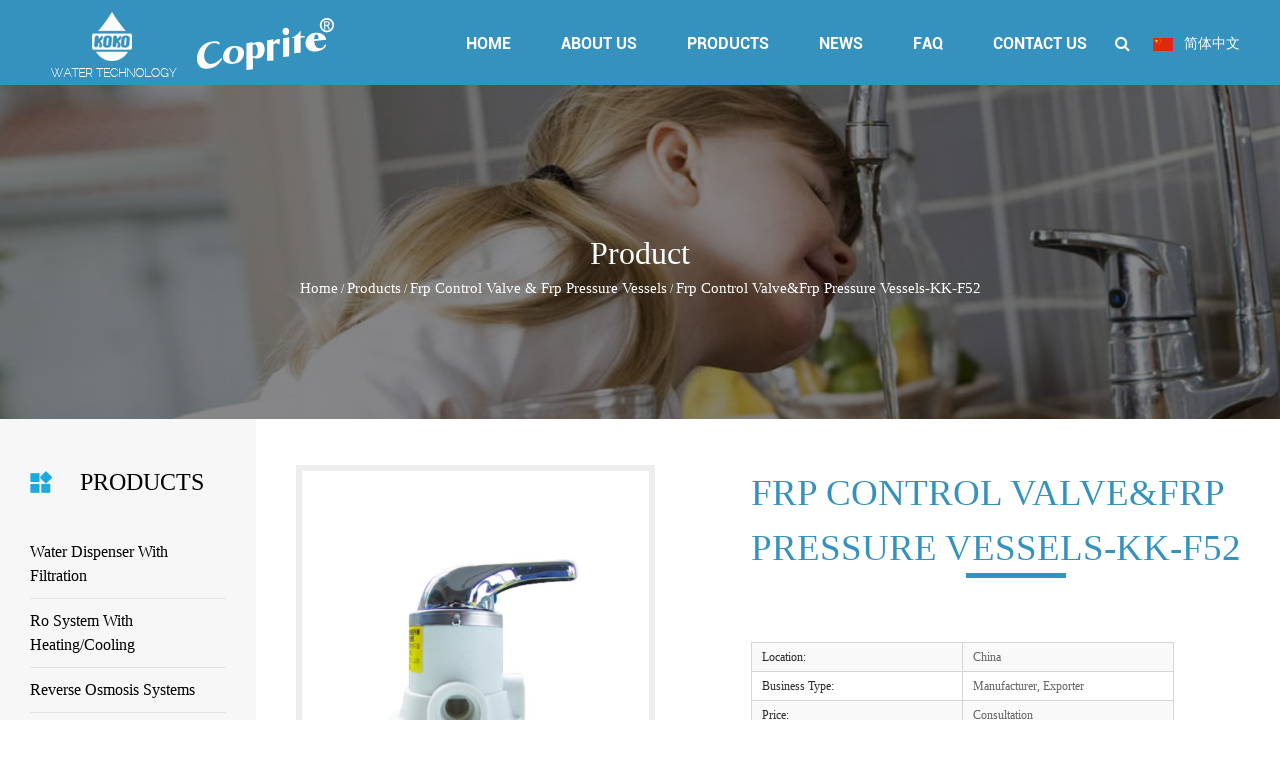

--- FILE ---
content_type: text/html; charset=UTF-8
request_url: https://www.kokoelectric.com/product/frp-control-valve-frp-pressure-vessels/kk-f52.html
body_size: 8547
content:
<!DOCTYPE html>
<html>
	<head>
		<meta charset="UTF-8">
		<meta name="viewport" content="width=device-width, initial-scale=1.0, maximum-scale=1.0,minimum-scale=1.0,user-scalable=0" />
		<meta http-equiv="X-UA-Compatible" content="IE=edge" />
		<meta name="format-detection" content="telephone=no" />
		<!--icon-->

		<link rel="shortcut icon" href="https://www.kokoelectric.com/wp-content/themes/keputeshuichuli/images/icon.ico" type="image/x-icon" />
		<link rel="icon" href="https://www.kokoelectric.com/wp-content/themes/keputeshuichuli/images/icon.ico" type="image/x-icon" />
		<!--icon-->
  
  		<title>Frp Control Valve&Frp Pressure Vessels-KK-F52 - YUYAO COPRITE WATER TREATMENT FACTORY</title>
<meta name="description" content="Description:Multi-port Valve(Manual Filter Valve)..." />
<meta name="keywords" content="Description:Multi-port,V" />
<link rel='stylesheet' id='contact-form-7-css'  href='https://www.kokoelectric.com/wp-content/plugins/contact-form-7/includes/css/styles.css?ver=5.1.1' type='text/css' media='all' />
<link rel='stylesheet' id='wp-ulike-css'  href='https://www.kokoelectric.com/wp-content/plugins/wp-ulike/assets/css/wp-ulike.min.css?ver=3.6.0' type='text/css' media='all' />
<link rel='stylesheet' id='pretty-photo-css'  href='https://www.kokoelectric.com/wp-content/plugins/easy-image-gallery/includes/lib/prettyphoto/prettyPhoto.css?ver=1.1.4' type='text/css' media='screen' />
<link rel='stylesheet' id='jquery.lightbox.min.css-css'  href='https://www.kokoelectric.com/wp-content/plugins/wp-jquery-lightbox/styles/lightbox.min.css?ver=1.4.8' type='text/css' media='all' />
<script type='text/javascript' src='https://www.kokoelectric.com/wp-includes/js/jquery/jquery.js?ver=1.12.4'></script>
<script type='text/javascript' src='https://www.kokoelectric.com/wp-includes/js/jquery/jquery-migrate.min.js?ver=1.4.1'></script>
		<style type="text/css">.recentcomments a{display:inline !important;padding:0 !important;margin:0 !important;}</style>
		         
    <link rel="stylesheet" href="https://www.kokoelectric.com/wp-content/themes/keputeshuichuli/css/slick.css"/>
    <link rel="stylesheet" type="text/css" href="https://www.kokoelectric.com/wp-content/themes/keputeshuichuli/css/basic.css">
    <link rel="stylesheet" type="text/css" href="https://www.kokoelectric.com/wp-content/themes/keputeshuichuli/css/main.css?ver=1.01">
    <link rel="stylesheet" type="text/css" href="https://www.kokoelectric.com/wp-content/themes/keputeshuichuli/css/font-awesome.min.css">
    <link rel="stylesheet" href="https://www.kokoelectric.com/wp-content/themes/keputeshuichuli/css/animate.min.css"/>
    <script type="text/javascript" src="https://www.kokoelectric.com/wp-content/themes/keputeshuichuli/js/jquery.js"></script>
    <script type="text/javascript" src="https://www.kokoelectric.com/wp-content/themes/keputeshuichuli/js/xs.js"></script>
    <script type="text/javascript" src="https://www.kokoelectric.com/wp-content/themes/keputeshuichuli/js/main.js"></script>
    <script type="text/javascript" src="https://www.kokoelectric.com/wp-content/themes/keputeshuichuli/js/slick.js"></script>
    <script type="text/javascript" src="https://www.kokoelectric.com/wp-content/themes/keputeshuichuli/js/wow.min.js"></script>
		<script type="text/javascript" src="https://www.kokoelectric.com/wp-content/themes/keputeshuichuli/video/1013_361_.js"></script>
		<!--[if lt IE 9]>
			<script type="text/javascript" src="https://www.kokoelectric.com/wp-content/themes/keputeshuichuli/js/html5.js"></script>
		<![endif]-->

	</head>
<body><!--===================== HEAD =====================-->
<div id="header">
    <!--===================== NAVI =====================-->
    <div id="nav-btn"><i class="fa fa-navicon"></i></div>
    <div class="nav">
        <div class="ui menu">
            <div class="logo left floated item"><a href="/" rel="nofollow"><img src="https://www.kokoelectric.com/wp-content/themes/keputeshuichuli/images/logo.png" alt="kokoelectric.com"/><img
                    src="https://www.kokoelectric.com/wp-content/themes/keputeshuichuli/images/logo2.png" alt="kokoelectric.com"></a><p>yuyao coprite water treatment factory<br/>yuyao koko international trading co.，ltd </p></div>
            <div class="box right">
                <div class="menu-box right floated item">
					<ul id="menu-menu" class="menu"><li><a href="/">Home</a></li>
						<li><a href="/about/">About Us</a>
							<ul class="sub-menu">
								<li><a href="https://www.kokoelectric.com/about/company-profile.html" title="Company Profile">Company Profile</a></li>
								<li><a href="https://www.kokoelectric.com/about/corporate-culture.html" title="Corporate Culture">Corporate Culture</a></li>
								<li><a href="https://www.kokoelectric.com/about/marketing-network.html" title="Marketing network">Marketing network</a></li>
            <li><a href="/factory/" rel="nofollow">Factory</a></li>
            <li><a href="/honour/" rel="nofollow">Honour</a></li>
        </ul>
    </li>
    <li id="product"><a href="/product/">Products</a>
        <ul class="sub-menu">
<li data-img="https://www.kokoelectric.com/wp-content/uploads/2019/03/2_0002.jpg"><a href="https://www.kokoelectric.com/product/water-dispenser-with-filtration/">Water Dispenser With Filtration</a></li><li data-img="https://www.kokoelectric.com/wp-content/uploads/2019/02/5_0008.jpg"><a href="https://www.kokoelectric.com/product/box-ro-system-box-ro-system-with-heating/">Ro System With Heating/Cooling</a></li><li data-img="https://www.kokoelectric.com/wp-content/uploads/2019/02/6_0003.jpg"><a href="https://www.kokoelectric.com/product/reverse-osmosis-systems/">Reverse Osmosis Systems</a></li><li data-img="https://www.kokoelectric.com/wp-content/uploads/2019/03/8_0009.jpg"><a href="https://www.kokoelectric.com/product/water-filters/">Water Filters</a></li><li data-img="https://www.kokoelectric.com/wp-content/uploads/2019/02/10_0008.jpg"><a href="https://www.kokoelectric.com/product/water-filter-housing/">Water Filter Housing</a></li><li data-img="https://www.kokoelectric.com/wp-content/uploads/2019/03/20_0005.jpg"><a href="https://www.kokoelectric.com/product/water-filter-cartridges/">Water Filter Cartridges</a></li><li data-img="https://www.kokoelectric.com/wp-content/uploads/2019/03/3_0001.jpg"><a href="https://www.kokoelectric.com/product/water-dispenser/">Water Dispenser</a></li><li data-img="https://www.kokoelectric.com/wp-content/uploads/2019/03/31_0004.jpg"><a href="https://www.kokoelectric.com/product/water-distributor-series/">Water Distributor Series</a></li><li data-img="https://www.kokoelectric.com/wp-content/uploads/2019/03/4_0001.jpg"><a href="https://www.kokoelectric.com/product/s-s-water-dispenser-with-filtration/">S/S Water Dispenser With Filtration</a></li><li data-img="https://www.kokoelectric.com/wp-content/uploads/2019/03/9_0010.jpg"><a href="https://www.kokoelectric.com/product/uf-system/">UF System</a></li><li data-img="https://www.kokoelectric.com/wp-content/uploads/2019/03/14_0001.jpg"><a href="https://www.kokoelectric.com/product/tap-filter-shower-filter/">Tap Filter &amp; Shower Filter</a></li><li data-img="https://www.kokoelectric.com/wp-content/uploads/2019/03/21_0007.jpg"><a href="https://www.kokoelectric.com/product/uf-membrane-filter-cartidge/">UF Membrane Filter Cartidge</a></li><li data-img="https://www.kokoelectric.com/wp-content/uploads/2019/03/23_0025.jpg"><a href="https://www.kokoelectric.com/product/quick-fitting-jaco-connectors/">Quick Fitting &amp; Jaco Connectors</a></li><li data-img="https://www.kokoelectric.com/wp-content/uploads/2019/03/26_0020.jpg"><a href="https://www.kokoelectric.com/product/ro-system-component/">Ro System Component</a></li><li data-img="https://www.kokoelectric.com/wp-content/uploads/2019/03/27_0015.jpg"><a href="https://www.kokoelectric.com/product/gooseneck-faucet/">Gooseneck Faucet</a></li><li data-img="https://www.kokoelectric.com/wp-content/uploads/2019/03/28_0010.jpg"><a href="https://www.kokoelectric.com/product/water-purifier-pot/">Water Purifier Pot</a></li><li data-img="https://www.kokoelectric.com/wp-content/uploads/2019/03/28_0026.jpg"><a href="https://www.kokoelectric.com/product/water-pump-purifier/">Water Pump &amp; Purifier</a></li><li data-img="https://www.kokoelectric.com/wp-content/uploads/2019/03/29_0007.jpg"><a href="https://www.kokoelectric.com/product/ultraviolet-sterilizer/">Ultraviolet Sterilizer</a></li><li data-img="https://www.kokoelectric.com/wp-content/uploads/2019/03/29_0020.jpg"><a href="https://www.kokoelectric.com/product/stainless-steel-water-purifierstainless-steel-uf-purifier/">Stainless Steel Water Purifier&amp;Stainless Steel UF Purifier</a></li><li data-img="https://www.kokoelectric.com/wp-content/uploads/2019/03/31_0011.jpg"><a href="https://www.kokoelectric.com/product/frp-control-valve-frp-pressure-vessels/">Frp Control Valve &amp; Frp Pressure Vessels</a></li><li data-img="https://www.kokoelectric.com/wp-content/uploads/2019/03/33_0009.jpg"><a href="https://www.kokoelectric.com/product/water-dispenser-tap-faucet/">Water Dispenser Tap &amp; Faucet</a></li>        </ul>
    </li>
    <li><a href="/news/" rel="nofollow">News</a>
        <ul class="sub-menu">
<li><a rel="nofollow" href="https://www.kokoelectric.com/news/exhibition/">Exhibition</a></li><li><a rel="nofollow" href="https://www.kokoelectric.com/news/company-news/">Company news</a></li><li><a rel="nofollow" href="https://www.kokoelectric.com/news/industry-news/">Industry News</a></li>        </ul>
    </li>
    <li><a rel="nofollow" href="/faq/">Faq</a></li>
    <li><a href="/contact/" rel="nofollow">Contact Us</a></li>
</ul>
                </div>
                <div class="h-search item right floated"><i class="fa fa-search"></i></div>
				<div class="yuy"><a rel="nofollow" href="https://cn.kokoelectric.com/"><img src="https://www.kokoelectric.com/wp-content/themes/keputeshuichuli/images/cn.jpg" alt=""> 简体中文</a></div>
            </div>
            <div class="search-box">
                <form method="get" action="/">
                    <input type="text" placeholder="Search entire store here..." name="s" required="required" id="s" value="" />
    <input type="hidden" name="cat" value="3" />
                    <input type="submit" value="">
                </form>
                <i class="close"></i>
            </div>
        </div>
    </div>
</div>
<div class="clear"></div><script type="text/javascript" src="https://www.kokoelectric.com/wp-content/themes/keputeshuichuli/video/html5media.min.js"></script>
<div class="inner-banner product-banner" style="background-image:url('https://www.kokoelectric.com/wp-content/themes/keputeshuichuli/images/product.jpg')">
    <h1 class="inner-tit">Product</h1>
    <!--===================== BREAD CRUMBS =====================-->
    <div class="bread-crumbs">
        <a href="/">Home</a> &#47; <a href="https://www.kokoelectric.com/product/">Products</a> &#47; <a href="https://www.kokoelectric.com/product/frp-control-valve-frp-pressure-vessels/">Frp Control Valve &amp; Frp Pressure Vessels</a> &#47; <span>Frp Control Valve&#038;Frp Pressure Vessels-KK-F52</span> 
    </div>
    <!--/.breadEnd-->
</div>

<!--===================== MAIN CONTENT =====================-->
<div class="inner-page prodet-page product-page">
<div class="top-menu2">
	<h2>PRODUCTS</h2>
   <ul>	<li class="cat-item cat-item-120"><a href="https://www.kokoelectric.com/product/water-dispenser-with-filtration/" title="When you are looking for the perfect water dispenser with filtration, kokoelectric is your reliable supplier of water dispenser with filtration in China. Our equipment can effectively remove harmful pollutants from water and provide you with the cleanest and freshest drinking water.">Water Dispenser With Filtration</a>
</li>
	<li class="cat-item cat-item-167"><a href="https://www.kokoelectric.com/product/box-ro-system-box-ro-system-with-heating/" title="Kokoelectric is a professional manufacturer of box ro system in China. At the same time, it also provides box ro system with heating for everyone. Our equipment and systems are safe and reliable, and are worthy of your possession.">Ro System With Heating/Cooling</a>
</li>
	<li class="cat-item cat-item-173"><a href="https://www.kokoelectric.com/product/reverse-osmosis-systems/" title="KOKO Electric is your reliable manufacturer and supplier of reverse osmosis systems. Using our RO systems can bring you clean and safe drinking water. Our system is reasonable in price, safe and effective, and worthy of your trust and choice.">Reverse Osmosis Systems</a>
</li>
	<li class="cat-item cat-item-174"><a href="https://www.kokoelectric.com/product/water-filters/" title="Perhaps you are looking for a China water filters manufacturers that can bring you high quality drinking water? Then don&#039;t miss KOKO Electric. Using our water filters equipment can effectively improve the taste, smell and appearance of water so that you can safely drink it.">Water Filters</a>
</li>
	<li class="cat-item cat-item-176"><a href="https://www.kokoelectric.com/product/water-filter-housing/" title="Kokoelectric is a China water filter housing manufacturer &amp; supplier around you. If you are interested in our water filter housings, just call us and we will bring you the most affordable price and the best quality products.">Water Filter Housing</a>
</li>
	<li class="cat-item cat-item-178"><a href="https://www.kokoelectric.com/product/water-filter-cartridges/" title="China KOKO provides you with reliable quality water filter cartridges. KOKO Electric company have many different types of water filter cartridges. At the same time, our filter cartridges are easy to install, so you can have your own clean water very easily.">Water Filter Cartridges</a>
</li>
	<li class="cat-item cat-item-155"><a href="https://www.kokoelectric.com/product/water-dispenser/" title="At present, there are various manufacturers of water dispenser in the market, and kokoelectric is one of the Chinese suppliers you can trust. Each of our water dispenser has a unique process of cleaning and drinking tap water safely to ensure your safety and health.">Water Dispenser</a>
</li>
	<li class="cat-item cat-item-188"><a href="https://www.kokoelectric.com/product/water-distributor-series/" title="Yuyao KOKO Electric is a China. professional water distributor manufacturer and supplier, We offer different product lines to our customers. Thank you for choosing our equipment, we will bring you perfect and considerate customer service.">Water Distributor Series</a>
</li>
	<li class="cat-item cat-item-132"><a href="https://www.kokoelectric.com/product/s-s-water-dispenser-with-filtration/" title="Kokoelectric is a professional manufacturer of s/s water dispenser with filtration. Our s/s water dispenser with filtration meet the higher health requirements of modern people, greatly facilitate our life, and are loved and welcomed by everyone.">S/S Water Dispenser With Filtration</a>
</li>
	<li class="cat-item cat-item-175"><a href="https://www.kokoelectric.com/product/uf-system/" title="Kokoelectric is a quality-oriented manufacturer and supplier of China&#039;s Uf System. We have a strong quality control team that tests the produced systems and equipment to ensure that the perfect products are delivered to customers, thus winning everyone&#039;s love and favor.">UF System</a>
</li>
	<li class="cat-item cat-item-177"><a href="https://www.kokoelectric.com/product/tap-filter-shower-filter/" title="Kokoelectric is a professional tap filter manufacturer and shower filter supplier in the current market. We insist on filtering and purifying your water and only give your family the best and healthy water to improve your quality of life.">Tap Filter &amp; Shower Filter</a>
</li>
	<li class="cat-item cat-item-179"><a href="https://www.kokoelectric.com/product/uf-membrane-filter-cartidge/" title="Kokoelectric is a manufacturer of uf membrane filter cartridge in China. Our uf membrane filter cartridge can be used in various filtration occasions with good filtration effect and durability.  We hope that through our efforts, we can build a bright future with you!">UF Membrane Filter Cartidge</a>
</li>
	<li class="cat-item cat-item-180"><a href="https://www.kokoelectric.com/product/quick-fitting-jaco-connectors/" title="Kokoelectric is a worthy manufacturer of jaco connectors, providing reliable quality China quick fitting and corresponding technologies. We provide multiple types of quick connectors and jaco connectors to meet the needs of various customers.">Quick Fitting &amp; Jaco Connectors</a>
</li>
	<li class="cat-item cat-item-182"><a href="https://www.kokoelectric.com/product/ro-system-component/" title="Koko Electric is a high-tech RO system component manufacturer &amp; supplier. We provide you with high-quality RO spare parts, It is easier to replace and maintain our products. With our products, you can add luster to your life.">Ro System Component</a>
</li>
	<li class="cat-item cat-item-184"><a href="https://www.kokoelectric.com/product/gooseneck-faucet/" title="Kokoelectric is a reliable and selected manufacturer and supplier of gooseneck faucet, China. Our faucet in gooseneck faucet is fast and convenient to install, small and strong, very suitable for the needs of modern people, and can provide you with a comfortable hand washing experience.">Gooseneck Faucet</a>
</li>
	<li class="cat-item cat-item-183"><a href="https://www.kokoelectric.com/product/water-purifier-pot/" title="Kokoelectric, as a manufacturer and supplier of water purifier pot in China, not only provides high-quality products, but also provides a series of additional services ,you can contact us and we will provide you with perfect solutions.">Water Purifier Pot</a>
</li>
	<li class="cat-item cat-item-186"><a href="https://www.kokoelectric.com/product/water-pump-purifier/" title="Kokoelectric is a high-quality manufacturer and supplier of water pump purifier in China. You can rest assured when choosing our equipment. We carefully provide customers with suitable products and perfect pre-sale and after-sale services. Our greatest goal is to satisfy you.">Water Pump &amp; Purifier</a>
</li>
	<li class="cat-item cat-item-185"><a href="https://www.kokoelectric.com/product/ultraviolet-sterilizer/" title="Are you looking for reliable manufacturers and suppliers in ultraviolet sterilizer?  Then we must not miss kokoelectric. Apart from providing ultraviolet sterilizer, we also provide relevant parts and can also tailor products and services for you, our greatest wish is to satisfy consumers.">Ultraviolet Sterilizer</a>
</li>
	<li class="cat-item cat-item-190"><a href="https://www.kokoelectric.com/product/stainless-steel-water-purifierstainless-steel-uf-purifier/" title="Choosing kokoelectric means choosing a reliable Chinese stainless steel water purifier and stainless steel uf purifier. Our equipment can bring clean and fresh water to your home. At the same time, our equipment takes up a small area and is suitable for places with limited space.">Stainless Steel Water Purifier&amp;Stainless Steel UF Purifier</a>
</li>
	<li class="cat-item cat-item-187"><a href="https://www.kokoelectric.com/product/frp-control-valve-frp-pressure-vessels/" title="Yuyao Kokoelectric factory is a reliable supplier of frp pressure vessels. The frp control valve we design and produce are of high quality and durable, with a wider range of applications and more affordable prices. Please contact us to obtain high quality products.">Frp Control Valve &amp; Frp Pressure Vessels</a>
</li>
	<li class="cat-item cat-item-191"><a href="https://www.kokoelectric.com/product/water-dispenser-tap-faucet/" title="Kokoelectric is an experienced faucet manufacturer. We produce all kinds of Chinese water dispenser tap of different colors. Our faucet is of precise design, low maintenance and easy installation. At the same time, our products are also very suitable in terms of price.">Water Dispenser Tap &amp; Faucet</a>
</li>
</ul></div>
	<div class="rightBar">
    <div class="prodet-box-one">
        <div class="ui">
            <div class="ui grid two column">
                <div class="pro-pic six wide column">
                    <a href="https://www.kokoelectric.com/wp-content/uploads/2019/02/31_0006.jpg" rel="lightbox"><img src="https://www.kokoelectric.com/wp-content/uploads/2019/02/31_0006.jpg" alt="Frp Control Valve&#038;Frp Pressure Vessels-KK-F52"></a>
                </div>
                <div class="pro-con ten wide column">
            <h1 class="i-tit">Frp Control Valve&#038;Frp Pressure Vessels-KK-F52</h1>
                    <div class="det">
<table id="cs">
    <tr><td>Location:</td><td>China</td></tr>
    <tr><td>Business Type:</td><td>Manufacturer, Exporter</td></tr>
    <tr><td>Price:</td><td>Consultation</td></tr>
</table>
                        <p>Description:Multi-port Valve(Manual Filter Valve)</p>
		<div class="wpulike wpulike-default " ><div class="wp_ulike_general_class wp_ulike_is_unliked"><button type="button"
					data-ulike-id="3490"
					data-ulike-nonce="0277cfd224"
					data-ulike-type="likeThis"
					data-ulike-status="3" class="wp_ulike_btn wp_ulike_put_image wp_likethis_3490"></button><span class="count-box">0</span>			</div></div>
	<div class="wpulike wpulike-default post-views-box">
<div class="wp_ulike_general_class wp_ulike_is_unliked"><a class="wp_ulike_btn wp_ulike_put_image"></a><span class="count-box">Views:  996</span></div>
</div>

                    </div>
                    <div class="thumb-gallery">
                                            </div>
                    <a href="/cdn-cgi/l/email-protection#b7dcd8dcd8f7dcd8dcd8d2dbd2d4c3c5ded499d4d8da" class="proFB"><i class="icon fa fa-envelope"></i><span class="__cf_email__" data-cfemail="23484c484c63484c484c464f464057514a400d404c4e">[email&#160;protected]</span></a>
                </div>
            </div>
        </div>
    </div>
    <div class="prodet-box-two">
        <div class="ui">
            <h1 class="i-tit">Technical Parameters</h1>
            <div class="tab-list">
<span>Device Description</span>
<span>Application</span>
            </div>
            <div class="tab-box">
                <div class="detBox">
                                    </div>
                <div class="detBox">
                                    </div>
            </div>
        </div>
    </div>
    <div class="prodet-recomm">
        <div class="ui">
            <h1 class="i-tit">Late equipment</h1>
            <div class="i-solution">
                <span class="arr arr-l"><i class="icon fa fa-chevron-left"></i></span>
                <span class="arr arr-r"><i class="icon fa fa-chevron-right"></i></span>
                <div class="scroll-box">
                    <ul class="clearfix">
						   
   <li>
	   <div class="box">
                            <div class="img-box"><a href="https://www.kokoelectric.com/product/water-dispenser-with-filtration/kkt2305-2.html"><img src="https://www.kokoelectric.com/wp-content/uploads/2019/02/2_0001.jpg" alt="KKT2305"></a></div>
                           <h3 class="tit"><a href="https://www.kokoelectric.com/product/water-dispenser-with-filtration/kkt2305-2.html">KKT2305</a></h3>
	   </div>
                        </li>
   
   <li>
	   <div class="box">
                            <div class="img-box"><a href="https://www.kokoelectric.com/product/water-dispenser-with-filtration/kkt2305.html"><img src="https://www.kokoelectric.com/wp-content/uploads/2019/02/2_0002.jpg" alt="KK2305 KK2305-RO"></a></div>
                           <h3 class="tit"><a href="https://www.kokoelectric.com/product/water-dispenser-with-filtration/kkt2305.html">KK2305 KK2305-RO</a></h3>
	   </div>
                        </li>
   
   <li>
	   <div class="box">
                            <div class="img-box"><a href="https://www.kokoelectric.com/product/water-dispenser-with-filtration/kkt23053.html"><img src="https://www.kokoelectric.com/wp-content/uploads/2019/02/2_0003.jpg" alt="KKT2105"></a></div>
                           <h3 class="tit"><a href="https://www.kokoelectric.com/product/water-dispenser-with-filtration/kkt23053.html">KKT2105</a></h3>
	   </div>
                        </li>
   
   <li>
	   <div class="box">
                            <div class="img-box"><a href="https://www.kokoelectric.com/product/water-dispenser-with-filtration/kkt23054.html"><img src="https://www.kokoelectric.com/wp-content/uploads/2019/02/2_0004.jpg" alt="KK2105 KK2105-RO"></a></div>
                           <h3 class="tit"><a href="https://www.kokoelectric.com/product/water-dispenser-with-filtration/kkt23054.html">KK2105 KK2105-RO</a></h3>
	   </div>
                        </li>
   
   <li>
	   <div class="box">
                            <div class="img-box"><a href="https://www.kokoelectric.com/product/water-dispenser-with-filtration/kkt23052.html"><img src="https://www.kokoelectric.com/wp-content/uploads/2019/02/2_0005-1.jpg" alt="KKT509"></a></div>
                           <h3 class="tit"><a href="https://www.kokoelectric.com/product/water-dispenser-with-filtration/kkt23052.html">KKT509</a></h3>
	   </div>
                        </li>
   
   <li>
	   <div class="box">
                            <div class="img-box"><a href="https://www.kokoelectric.com/product/water-dispenser-with-filtration/kkt23051.html"><img src="https://www.kokoelectric.com/wp-content/uploads/2019/02/2_0007.jpg" alt="KKT2350"></a></div>
                           <h3 class="tit"><a href="https://www.kokoelectric.com/product/water-dispenser-with-filtration/kkt23051.html">KKT2350</a></h3>
	   </div>
                        </li>
   
   <li>
	   <div class="box">
                            <div class="img-box"><a href="https://www.kokoelectric.com/product/water-dispenser-with-filtration/kkt23052-2.html"><img src="https://www.kokoelectric.com/wp-content/uploads/2019/02/2_0006.jpg" alt="KK509"></a></div>
                           <h3 class="tit"><a href="https://www.kokoelectric.com/product/water-dispenser-with-filtration/kkt23052-2.html">KK509</a></h3>
	   </div>
                        </li>
   
   <li>
	   <div class="box">
                            <div class="img-box"><a href="https://www.kokoelectric.com/product/water-dispenser-with-filtration/kkt23051-2.html"><img src="https://www.kokoelectric.com/wp-content/uploads/2019/02/2_0008.jpg" alt="KK2350 KK2350-RO"></a></div>
                           <h3 class="tit"><a href="https://www.kokoelectric.com/product/water-dispenser-with-filtration/kkt23051-2.html">KK2350 KK2350-RO</a></h3>
	   </div>
                        </li>
   
   <li>
	   <div class="box">
                            <div class="img-box"><a href="https://www.kokoelectric.com/product/water-dispenser/by70.html"><img src="https://www.kokoelectric.com/wp-content/uploads/2019/02/2_0009.jpg" alt="Water Dispenser-BY70"></a></div>
                           <h3 class="tit"><a href="https://www.kokoelectric.com/product/water-dispenser/by70.html">Water Dispenser-BY70</a></h3>
	   </div>
                        </li>
   
   <li>
	   <div class="box">
                            <div class="img-box"><a href="https://www.kokoelectric.com/product/water-dispenser/by82.html"><img src="https://www.kokoelectric.com/wp-content/uploads/2019/02/2_0010.jpg" alt="Water Dispenser-BY82"></a></div>
                           <h3 class="tit"><a href="https://www.kokoelectric.com/product/water-dispenser/by82.html">Water Dispenser-BY82</a></h3>
	   </div>
                        </li>
                        
                    </ul>
                </div>
            </div>
        </div>
    </div>
		</div>
    <!----------留言与问答模块---------->
    <!----------留言与问答模块---------->
    <div class="fb-faq">
        <div class="ui container">
            <div class="ui grid-box two column">
                <div class="mainFb column">
                    <h2 class="tit wow fadeIn" data-wow-duration="1.2s">Our advantage</h2>
                    <div class="theForm wow fadeIn" data-wow-duration="1.2s" data-wow-delay="0.3s">
                        <div role="form" class="wpcf7" id="wpcf7-f2446-o1" lang="zh-CN" dir="ltr">
<div class="screen-reader-response"></div>
<form action="/product/frp-control-valve-frp-pressure-vessels/kk-f52.html#wpcf7-f2446-o1" method="post" class="wpcf7-form demo" novalidate="novalidate">
<div style="display: none;">
<input type="hidden" name="_wpcf7" value="2446" />
<input type="hidden" name="_wpcf7_version" value="5.1.1" />
<input type="hidden" name="_wpcf7_locale" value="zh_CN" />
<input type="hidden" name="_wpcf7_unit_tag" value="wpcf7-f2446-o1" />
<input type="hidden" name="_wpcf7_container_post" value="0" />
<input type="hidden" name="g-recaptcha-response" value="" />
</div>
<div class="ui grid-box two column">
<div class="column ui input"><span class="wpcf7-form-control-wrap your-name"><input type="text" name="your-name" value="" size="40" class="wpcf7-form-control wpcf7-text wpcf7-validates-as-required" aria-required="true" aria-invalid="false" placeholder="*Name" /></span></div>
<div class="column ui input"><span class="wpcf7-form-control-wrap phone"><input type="tel" name="phone" value="" size="40" class="wpcf7-form-control wpcf7-text wpcf7-tel wpcf7-validates-as-tel" aria-invalid="false" placeholder="Tel" /></span></div>
</div>
<div class="ui input fluid"><span id="wpcf7-695443fe7f66a" class="wpcf7-form-control-wrap email-wrap" ><label  class="hp-message">Please leave this field empty.</label><input class="wpcf7-form-control wpcf7-text"  type="text" name="email" value="" size="40" tabindex="-1" autocomplete="nope" /></span><span class="wpcf7-form-control-wrap your-email"><input type="email" name="your-email" value="" size="40" class="wpcf7-form-control wpcf7-text wpcf7-email wpcf7-validates-as-required wpcf7-validates-as-email" aria-required="true" aria-invalid="false" placeholder="*Email" /></span></div>
<div class="ui form txtarea"><span class="wpcf7-form-control-wrap your-message"><textarea name="your-message" cols="40" rows="10" class="wpcf7-form-control wpcf7-textarea" aria-invalid="false" placeholder="Message"></textarea></span></div>
<div class="subBox"><input type="submit" value="SUBMIT" class="wpcf7-form-control wpcf7-submit" /><span class="wpcf7-form-control-wrap captcha-755"><input type="text" name="captcha-755" value="" size="40" class="wpcf7-form-control wpcf7-captchar" autocomplete="off" aria-invalid="false" /></span> <input type="hidden" name="_wpcf7_captcha_challenge_captcha-755" value="953759487" /><img class="wpcf7-form-control wpcf7-captchac wpcf7-captcha-captcha-755" width="72" height="24" alt="captcha" src="https://www.kokoelectric.com/wp-content/uploads/wpcf7_captcha/953759487.png" /></div>
<div class="clear"></div>
<div class="hidden-sub">
<span class="wpcf7-form-control-wrap the_ip"><input type="text" name="the_ip" value="" size="40" class="wpcf7-form-control wpcf7-text my_ip" aria-invalid="false" /></span><br />
<span class="wpcf7-form-control-wrap the_country"><input type="text" name="the_country" value="" size="40" class="wpcf7-form-control wpcf7-text my_country" aria-invalid="false" /></span><br />
<span class="wpcf7-form-control-wrap the_page"><input type="text" name="the_page" value="" size="40" class="wpcf7-form-control wpcf7-text my_page" aria-invalid="false" /></span>
</div>
<div class="wpcf7-response-output wpcf7-display-none"></div></form></div>                    </div>
                </div>
                <div class="proFaq column">
                    <h2 class="tit wow fadeIn" data-wow-duration="1.2s" data-wow-delay="0.6s">FAq</h2>
                    <div class="list">
                           
   						<div class="faqBox wow fadeInUp" data-wow-delay="0.9s">
                            <h3 class="faq-tit">1.HOW LONG CAN I GET THE FEEDBACKS AFTER WE SENT THE INQUIRY? <i class="icon"></i></h3>
                            <div class="abst">
                                <p>We will reply you within 12 hours in working day.</p>
                            </div>
                        </div>
						   
   						<div class="faqBox wow fadeInUp" data-wow-delay="1.2s">
                            <h3 class="faq-tit">2.ARE YOU A DIRECT MANUFACTURER OR TRADING COMPANY?<i class="icon"></i></h3>
                            <div class="abst">
                                <p>We have two our own factory , we also have our own...</p>
                            </div>
                        </div>
						   
   						<div class="faqBox wow fadeInUp" data-wow-delay="1.5s">
                            <h3 class="faq-tit">3.WHAT PRODUCTS CAN YOU OFFER?<i class="icon"></i></h3>
                            <div class="abst">
                                <p>We focus on water treatments products, such as wat...</p>
                            </div>
                        </div>
						   
   						<div class="faqBox wow fadeInUp" data-wow-delay="1.8s">
                            <h3 class="faq-tit">4.CAN YOU DO CUSTOMIZED PRODUCTS?<i class="icon"></i></h3>
                            <div class="abst">
                                <p>Yes,we are mainly doing customized products accord...</p>
                            </div>
                        </div>
						   
   						<div class="faqBox wow fadeInUp" data-wow-delay="2.1s">
                            <h3 class="faq-tit">5.HOW ABOUT THE CAPACITY OF YOUR COMPANY?<i class="icon"></i></h3>
                            <div class="abst">
                                <p>We have professional production equipment and prof...</p>
                            </div>
                        </div>
						        
                    </div>
                </div>
            </div>
        </div>
    </div></div>
<!--/.wrapper-->
		<!--===================== FOOTER =====================-->
<div id="footer">
    <div class="footer-top">
        <div class="ui container">
            <div class="f-logo">
                <a href="/" rel="nofollow"><img src="https://www.kokoelectric.com/wp-content/themes/keputeshuichuli/images/logo.png" alt=""><img src="https://www.kokoelectric.com/wp-content/themes/keputeshuichuli/images/logo2.png" alt=""></a>
                <p>yuyao coprite water treatment factory<br/>yuyao koko international trading co.，ltd </p>
                <div id="gotop">PAGE TOP</div>
            </div>
            <div class="f-nav">
                <ul>
                    <li>
                        <dl>
                            <dt>QR code</dt>
                            <dd><img src="https://www.kokoelectric.com/wp-content/themes/keputeshuichuli/images/ewm.jpg" alt=""></dd>
                        </dl>
                    </li>
                    <li>
                        <dl>
                            <dt>Navigation</dt>
                            <dd><a href="/about/">About Us</a></dd>
                            <dd><a href="/product/">Products</a></dd>
                            <dd><a href="/news/" rel="nofollow">News</a></dd>
                            <dd><a href="/faq/" rel="nofollow">FAQ</a></dd>
                            <dd><a href="/contact/" rel="nofollow">Contact Us</a></dd>
							<dd><a href="/sitemap.xml">Sitemap</a></dd>
<dd><a href="/wp-content/uploads/2025/05/Catalogue2025.pdf">Catalogue Download</a></dd>
                        </dl>
                    </li>
                    <li>
                        <dl>
                            <dt>Quick Links</dt>
<dd><a href="https://www.kokoelectric.com/product/water-dispenser-with-filtration/">Water Dispenser With Filtration</a></dd><dd><a href="https://www.kokoelectric.com/product/box-ro-system-box-ro-system-with-heating/">Ro System With Heating/Cooling</a></dd><dd><a href="https://www.kokoelectric.com/product/reverse-osmosis-systems/">Reverse Osmosis Systems</a></dd><dd><a href="https://www.kokoelectric.com/product/water-filters/">Water Filters</a></dd><dd><a href="https://www.kokoelectric.com/product/water-filter-housing/">Water Filter Housing</a></dd>                        </dl>
                    </li>
                    <li>
                        <dl>
                            <dt>Contact us</dt>
                            <dd class="add"><a rel="nofollow" href="/contact/">NO.42 CHANGXIN ROAD, YANGMING STREET, YUYAO, ZHEJIANG CHINA</a></dd>
                            <dd class="phone"><a>Tel:0086-574-62714188/62726717</a></dd>
                            <dd class="fax"><a>Fax:0086-574-62724188</a></dd>
                            <dd class="mail"><a>Email:<span class="__cf_email__" data-cfemail="ed86828682ad868286828881888e999f848ec38e8280">[email&#160;protected]</span></a></dd>
                        </dl>
                    </li>
                </ul>
            </div>
        </div>
    </div>
    <div class="footer-bottom">
        <div class="ui container">
            <p>Copyright © yuyao koko international trading co.，ltd.  All Rights Reserved. Technical Support : <a
                    href="http://hwaq.cc" rel="nofollow" target="_blank">HWAQ</a></p>
            <ul>
                <li><a href="" rel="nofollow"><i class="fa fa-facebook-f"></i></a></li>
                <li><a href="" rel="nofollow"><i class="fa fa-twitter"></i></a></li>
                <li><a href="" rel="nofollow"><i class="fa fa-linkedin"></i></a></li>
                <li><a href="" rel="nofollow"><i class="fa fa-google-plus"></i></a></li>
            </ul>
        </div>
    </div>
</div>
		<style id='wpcf7-wpcf7-695443fe7f66a-inline-inline-css' type='text/css'>
#wpcf7-695443fe7f66a {display:none !important; visibility:hidden !important;}
</style>
<script data-cfasync="false" src="/cdn-cgi/scripts/5c5dd728/cloudflare-static/email-decode.min.js"></script><script type='text/javascript'>
/* <![CDATA[ */
var wpcf7 = {"apiSettings":{"root":"https:\/\/www.kokoelectric.com\/wp-json\/contact-form-7\/v1","namespace":"contact-form-7\/v1"}};
/* ]]> */
</script>
<script type='text/javascript' src='https://www.kokoelectric.com/wp-content/plugins/contact-form-7/includes/js/scripts.js?ver=5.1.1'></script>
<script type='text/javascript'>
/* <![CDATA[ */
var wp_ulike_params = {"ajax_url":"https:\/\/www.kokoelectric.com\/wp-admin\/admin-ajax.php","notifications":"1"};
/* ]]> */
</script>
<script type='text/javascript' src='https://www.kokoelectric.com/wp-content/plugins/wp-ulike/assets/js/wp-ulike.min.js?ver=3.6.0'></script>
<script type='text/javascript' src='https://www.kokoelectric.com/wp-content/plugins/easy-image-gallery/includes/lib/prettyphoto/jquery.prettyPhoto.js?ver=1.1.4'></script>
<script type='text/javascript' src='https://www.kokoelectric.com/wp-content/plugins/wp-jquery-lightbox/jquery.touchwipe.min.js?ver=1.4.8'></script>
<script type='text/javascript'>
/* <![CDATA[ */
var JQLBSettings = {"showTitle":"1","showCaption":"1","showNumbers":"1","fitToScreen":"1","resizeSpeed":"400","showDownload":"0","navbarOnTop":"0","marginSize":"30","slideshowSpeed":"4000","prevLinkTitle":"previous image","nextLinkTitle":"next image","closeTitle":"close image gallery","image":"Image ","of":" of ","download":"Download","pause":"(pause slideshow)","play":"(play slideshow)"};
/* ]]> */
</script>
<script type='text/javascript' src='https://www.kokoelectric.com/wp-content/plugins/wp-jquery-lightbox/jquery.lightbox.min.js?ver=1.4.8'></script>
<script type='text/javascript' src='https://www.kokoelectric.com/wp-includes/js/wp-embed.min.js?ver=4.9.8'></script>
		<div style="display:none;">
			<script type="text/javascript">var cnzz_protocol = (("https:" == document.location.protocol) ? "https://" : "http://");document.write(unescape("%3Cspan id='cnzz_stat_icon_1276291669'%3E%3C/span%3E%3Cscript src='" + cnzz_protocol + "s5.cnzz.com/z_stat.php%3Fid%3D1276291669%26show%3Dpic' type='text/javascript'%3E%3C/script%3E"));</script>
		</div>
	<script defer src="https://static.cloudflareinsights.com/beacon.min.js/vcd15cbe7772f49c399c6a5babf22c1241717689176015" integrity="sha512-ZpsOmlRQV6y907TI0dKBHq9Md29nnaEIPlkf84rnaERnq6zvWvPUqr2ft8M1aS28oN72PdrCzSjY4U6VaAw1EQ==" data-cf-beacon='{"version":"2024.11.0","token":"479fe123dff5489d92bac572da6e2891","r":1,"server_timing":{"name":{"cfCacheStatus":true,"cfEdge":true,"cfExtPri":true,"cfL4":true,"cfOrigin":true,"cfSpeedBrain":true},"location_startswith":null}}' crossorigin="anonymous"></script>
</body>

</html>

--- FILE ---
content_type: text/css
request_url: https://www.kokoelectric.com/wp-content/themes/keputeshuichuli/css/main.css?ver=1.01
body_size: 13741
content:
@font-face {
  font-family: 'opensans';
  src: url(../fonts/opensans.ttf) format('truetype'), url(../fonts/opensans.eot) format('eot'), url(../fonts/opensans.woff) format('woff'), url(../fonts/opensans.woff2) format('woff2');
}
@font-face {
  font-family: 'roboto-bold';
  src: url(../fonts/roboto-bold.ttf) format('truetype'), url(../fonts/roboto-bold.eot) format('eot'), url(../fonts/roboto-bold.woff) format('woff'), url(../fonts/roboto-bold.woff2) format('woff2');
}
@font-face {
  font-family: 'RALEWAY-BOLD';
  src: url(../fonts/RALEWAY-BOLD.ttf) format('truetype'), url(../fonts/RALEWAY-BOLD.eot) format('eot'), url(../fonts/RALEWAY-BOLD.woff) format('woff'), url(../fonts/RALEWAY-BOLD.woff2) format('woff2');
}
body {
  font-family: "Myriad Pro";
}
.ui.container {
  padding: 0 15px;
  position: relative;
  width: 1250px;
}
#header {
  z-index: 1;
  position: fixed;
  top: 0;
  left: 0;
  width: 100%;
  line-height: 85px;
  height: 85px;
  background: #3591bd;
  padding: 0 40px;
  z-index: 15;
}
#header #nav-btn {
  width: 40px;
  height: 40px;
  line-height: 40px;
  background: #ededed;
  color: #434343;
  text-align: center;
  font-size: 18px;
  display: none;
}
#header .nav {
  display: inline-block;
  width: 100%;
}
#header .nav .ui.menu .logo {
  display: inline-block;
  margin-right: auto;
  vertical-align: middle;
}
#header .nav .ui.menu .logo a {
  white-space: nowrap;
  display: inline-block;
  vertical-align: middle;
}
#header .nav .ui.menu .logo a img {
  display: inline-block;
  vertical-align: middle;
  margin: 0 10px;
}
#header .nav .ui.menu .logo p {
  font-size: 18px;
  color: white;
  text-transform: uppercase;
  line-height: 28px;
  margin-left: 15px;
  padding-left: 15px;
  border-left: 2px solid white;
  display: inline-block;
  vertical-align: middle;
  font-family: "Swis721 Lt BT";
}
#header .nav .ui.menu .box.right {
  float: right;
}
#header .nav .ui.menu .menu-box {
  display: inline-block;
  vertical-align: middle;
  margin-left: auto;
  margin-right: 0;
	position:relative;
-webkit-perspective: 500px;
    perspective: 500px;
    transform-style: preserve-3d;
}
#header .nav .ui.menu .menu-box ul.menu > li {
  margin: 0 30px;
  font-size: 16px;
  color: white;
  -webkit-perspective: 500px;
  perspective: 500px;
  transform-style: preserve-3d;
  z-index: 100;
  float: left;
  position: relative;
  -webkit-transition: .5s;
  -moz-transition: .5s;
  -ms-transition: .5s;
  -o-transition: .5s;
  transition: .5s;
  text-transform: uppercase;
  font-family: "roboto-bold";
}
#header .nav .ui.menu .menu-box ul.menu > li a:hover {
  text-decoration: underline;
}
#header .nav .ui.menu .menu-box ul.menu > li > a {
  display: block;
}
#header .nav .ui.menu .menu-box ul.menu > li ul.sub-menu {
  -webkit-perspective: 500px;
  perspective: 500px;
  transform-style: preserve-3d;
  text-align: left;
  position: absolute;
  font-size: 15px;
  background: #fff;
  top: 100%;
  left: -10px;
  width: 180px;
  transform: rotate3d(1, 0, 0, -90deg);
  -webkit-transform: rotate3d(1, 0, 0, -90deg);
  -moz-transform: rotate3d(1, 0, 0, -90deg);
  -ms-transform: rotate3d(1, 0, 0, -90deg);
  -o-transform: rotate3d(1, 0, 0, -90deg);
  -webkit-transform-origin: 0 0 0;
  -moz-transform-origin: 0 0 0;
  transform-origin: 0 0 0;
  opacity: 0;
  transition: transform 0.5s, opacity 0.3s;
  -webkit-transition: -webkit-transform 0.5s, opacity 0.3s;
  -moz-transition: -moz-transform 0.5s, opacity 0.3s;
  box-shadow: 0px 8px 10px rgba(0, 0, 0, 0.2);
  border-bottom: 3px solid #3591bd;
}
#header .nav .ui.menu .menu-box ul.menu > li ul.sub-menu li {
  display: block;
  float: none;
  padding: 8px 15px;
  line-height: 24px;
  color: black;
  font-size: 14px;
  -webkit-transition: .5s;
  -moz-transition: .5s;
  -ms-transition: .5s;
  -o-transition: .5s;
  transition: .5s;
  text-transform: capitalize;
}
#header .nav .ui.menu .menu-box ul.menu > li ul.sub-menu li a {
  display: block;
}
#header .nav .ui.menu .menu-box ul.menu > li ul.sub-menu li:hover {
  background: #222;
  color: white;
}
#header .nav .ui.menu .menu-box ul.menu > li:hover ul.sub-menu {
  -moz-opacity: 1;
  -khtml-opacity: 1;
  opacity: 1;
  transform: rotate3d(0, 0, 0, 0);
  -webkit-transform: rotate3d(0, 0, 0, 0);
  -moz-transform: rotate3d(0, 0, 0, 0);
  -ms-transform: rotate3d(0, 0, 0, 0);
  -o-transform: rotate3d(0, 0, 0, 0);
}
#header .nav .ui.menu .menu-box ul.menu>li#product {
	position:static;
-webkit-perspective: none;
    perspective: none;
    transform-style: unset;
}
#header .nav .ui.menu .menu-box ul.menu>li#product ul {
	width:100%;
	padding-left:25%;
	background-size:24% auto;
	background-repeat:no-repeat;
	background-position:center left 10px;
}
#header .nav .ui.menu .menu-box ul.menu>li#product ul li {
	width:50%;
	float:left;
	padding:4px 10px;
}
#header .nav .ui.menu .h-search {
  display: inline-block;
  vertical-align: middle;
  margin-left: 0;
  margin-right: 0;
  cursor: pointer;
  cursor: hand;
  font-size: 16px;
  color: white;
}
#header .nav .ui.menu .yuy {
  display: inline-block;
  vertical-align: middle;
  font-size: 14px;
  color: white;
  margin-left: 20px;
}
#header .nav .ui.menu .yuy img {
  display: inline-block;
  vertical-align: middle;
  max-width: 20px;
  margin-right: 7px;
}
#header .nav .search-box {
  line-height: normal;
  position: fixed;
  top: 0;
  left: 0;
  background: #fff;
  width: 100%;
  height: 100%;
  z-index: 99999;
  display: none;
}
#header .nav .search-box form {
  position: absolute;
  top: 45%;
  left: 50%;
  width: 60%;
  margin-left: -30%;
}
#header .nav .search-box form input {
  background: none;
  outline: none;
  border: none;
}
#header .nav .search-box form input[type="text"] {
  width: 100%;
  border-bottom: 1px solid #e1e1e1;
  font-size: 26px;
  color: #000;
  padding: 10px 0;
}
#header .nav .search-box form input[type="submit"] {
  width: 22px;
  height: 22px;
  background: url(../images/tc-zoom.png) no-repeat;
  position: absolute;
  right: 15px;
  top: 20px;
}
#header .nav .search-box form input[type="submit"]:hover {
  opacity: 0.7;
  filter: alpha(opacity=70);
}
#header .nav .search-box .close {
  width: 30px;
  height: 30px;
  background: url(../images/close.png) no-repeat;
  position: absolute;
  right: 25px;
  top: 15px;
  cursor: pointer;
}
#banner .slick-arrow {
  position: absolute;
  top: 50%;
  -webkit-transform: translateY(-50%);
  -moz-transform: translateY(-50%);
  -ms-transform: translateY(-50%);
  -o-transform: translateY(-50%);
  transform: translateY(-50%);
  width: 50px;
  height: 80px;
  color: transparent;
  border: none;
  z-index: 1;
  outline: none;
  -webkit-transition: .5s;
  -moz-transition: .5s;
  -ms-transition: .5s;
  -o-transition: .5s;
  transition: .5s;
  opacity: 0;
}
#banner .slick-arrow:hover {
  background-color: #3591bd;
}
#banner:hover .slick-arrow {
  opacity: 1;
}
#banner .slick-prev {
  background: url("../images/banner-btn-l.png") no-repeat center center rgba(0, 0, 0, 0.3);
  left: 15px;
}
#banner .slick-next {
  background: url("../images/banner-btn-r.png") no-repeat center center rgba(0, 0, 0, 0.3);
  right: 15px;
}
#banner ul.slick-dots {
  position: absolute;
  bottom: 5%;
  left: 50%;
  -webkit-transform: translateX(-50%);
  -moz-transform: translateX(-50%);
  -ms-transform: translateX(-50%);
  -o-transform: translateX(-50%);
  transform: translateX(-50%);
}
#banner ul.slick-dots li {
  width: 30px;
  height: 30px;
  display: inline-block;
  margin: 0 10px;
  border-radius: 100%;
  border: 6px solid white;
  background-color: #3591bd;
  -webkit-transition: .5s;
  -moz-transition: .5s;
  -ms-transition: .5s;
  -o-transition: .5s;
  transition: .5s;
}
#banner ul.slick-dots li button {
  display: none;
}
#banner ul.slick-dots li.slick-active {
  border-color: #3591bd;
  background-color: white;
}
#banner .slick-slide .content {
  display: none;
}
#banner .slick-active .content {
  display: block;
}
#cs {
  width: 80%;
	margin-bottom:20px;
}
#cs td,
#cs th {
  padding: 5px 10px;
  border: 1px solid #d6d6d6;
  width: 50%;
}
#cs tr:nth-child(odd) {
	background:#f9f9f9;
}
#cs td:first-child {
  color: #2d2d2d;
}
#cs td:last-child {
  color: #666;
}
.wpulike.wpulike-default {
  display: none;
}
.prodet-page .wpulike.wpulike-default,
.newdet-page .wpulike.wpulike-default {
  display: inline-block;
}
.post-views-box {
  position: relative;
  margin-left: 20px;
}
.post-views-box .wp_ulike_btn.wp_ulike_put_image:after {
  background-image: url(../images/fw.png) !important;
  filter: none;
}
.wpulike {
  z-index: 10;
}
.wpulike.post-views-box {
  z-index: 5;
}
#banner .metaslider .slider-wrapper .nivo-directionNav a {
  width: 50px;
  height: 80px;
  background-color: rgba(255, 255, 255, 0.2);
  background-repeat: no-repeat;
  background-position: center;
  background-size: 14px;
}
#banner .metaslider .slider-wrapper .nivo-directionNav a:hover {
  background-color: #3591bd;
}
#banner .metaslider .slider-wrapper .nivo-directionNav a.nivo-prevNav {
  background-image: url(../images/banner-btn-l.png);
}
#banner .metaslider .slider-wrapper .nivo-directionNav a.nivo-nextNav {
  background-image: url(../images/banner-btn-r.png);
}
#banner .theme-default .nivo-controlNav {
  position: absolute;
  top:48%;
  right:3%;
  width: auto !important;
}
#banner .theme-default .nivo-controlNav a {
  width: 12px  !important;
  height: 12px !important;
  background: transparent !important;
  border: 2px solid #fff !important;
  border-radius: 100% !important;
  -webkit-box-shadow: none !important;
  -moz-box-shadow: none !important;
  box-shadow: none !important;
  margin: 8px 0 !important;
	display:block;
}
#banner .theme-default .nivo-controlNav a.active {
  background-color:#3591bd !important;
}
#banner {
  position: relative;
  margin-top: 85px;
}
#banner img#go-bottom {
  position: absolute;
  bottom: -35px;
  left: 50%;
  -webkit-transform: translateX(-50%);
  -moz-transform: translateX(-50%);
  -ms-transform: translateX(-50%);
  -o-transform: translateX(-50%);
  transform: translateX(-50%);
  cursor: pointer;
  cursor: hand;
  z-index: 1;
}
#index-body .init-1 {
  display: inline-block;
  width: 100%;
}
#index-body .init-1 ul li {
  width: 25%;
  float: left;
  padding: 30px;
  -webkit-box-shadow: -5px 0 50px rgba(0, 0, 0, 0.1);
  -moz-box-shadow: -5px 0 50px rgba(0, 0, 0, 0.1);
  box-shadow: -5px 0 50px rgba(0, 0, 0, 0.1);
  background: white;
}
#index-body .init-1 ul li a {
  display: block;
  position: relative;
}
#index-body .init-1 ul li a img {
  margin: 30px auto 40px;
}
#index-body .init-1 ul li a h3 {
  font-size: 18px;
  white-space: nowrap;
  text-overflow: ellipsis;
  overflow: hidden;
  max-width: 90%;
  display: block;
  font-family: "opensans";
  color: black;
  -webkit-transition: .5s;
  -moz-transition: .5s;
  -ms-transition: .5s;
  -o-transition: .5s;
  transition: .5s;
}
#index-body .init-1 ul li a h3:before {
  content: '';
  width: 10px;
  height: 1px;
  background: black;
  display: inline-block;
  vertical-align: middle;
  margin-right: 5px;
  -webkit-transition: .5s;
  -moz-transition: .5s;
  -ms-transition: .5s;
  -o-transition: .5s;
  transition: .5s;
}
#index-body .init-1 ul li a i.num {
  position: absolute;
  right: 0;
  bottom: 15px;
  -webkit-transform: rotate(90deg);
  -moz-transform: rotate(90deg);
  -ms-transform: rotate(90deg);
  -o-transform: rotate(90deg);
  transform: rotate(90deg);
  font-size: 14px;
  color: black;
  white-space: nowrap;
  font-weight: bold;
}
#index-body .init-1 ul li a i.num:after {
  content: '';
  width: 30px;
  height: 2px;
  background: black;
  display: inline-block;
  vertical-align: middle;
  margin-top: -3px;
  margin-left: 10px;
}
#index-body .init-1 ul li a:hover h3 {
  color: #3591bd;
}
#index-body .init-1 ul li a:hover h3:before {
  margin-right: 15px;
}
#index-body .init-1 ul .slick-arrow:hover {
  background-color: #3591bd;
}
#index-body .init-1 ul:hover .slick-arrow {
  opacity: 1;
}
#index-body .init-1 ul .slick-prev {
  background: url("../images/banner-btn-l.png") no-repeat center center rgba(0, 0, 0, 0.3);
  left: 15px;
}
#index-body .init-1 ul .slick-next {
  background: url("../images/banner-btn-r.png") no-repeat center center rgba(0, 0, 0, 0.3);
  right: 15px;
}
#index-body .init-1 ul .slick-arrow {
  position: absolute;
  top: 50%;
  -webkit-transform: translateY(-50%);
  -moz-transform: translateY(-50%);
  -ms-transform: translateY(-50%);
  -o-transform: translateY(-50%);
  transform: translateY(-50%);
  width: 40px;
  height: 60px;
  color: transparent;
  border: none;
  z-index: 1;
  outline: none;
  -webkit-transition: .5s;
  -moz-transition: .5s;
  -ms-transition: .5s;
  -o-transition: .5s;
  transition: .5s;
  opacity: 0;
	background-size:12px;
}
#index-body .init-2 {
  background: -webkit-linear-gradient(-70deg, #427dbc, #3494bd, #427dbc);
  background: -o-linear-gradient(-20deg, #427dbc, #3494bd, #427dbc);
  background: -moz-linear-gradient(-20deg, #427dbc, #3494bd, #427dbc);
  background: linear-gradient(-20deg, #427dbc, #3494bd, #427dbc);
}
#index-body .init-2 ul li {
  display: inline-block;
  width: 100%;
}
#index-body .init-2 ul li .left {
  width: 50%;
  display: inline-block;
  vertical-align: middle;
  padding: 0 7% 0 13%;
}
#index-body .init-2 ul li .left i.tit {
  font-size: 18px;
  color: white;
}
#index-body .init-2 ul li .left h3 {
  font-size: 34px;
  color: white;
  font-family: "Myriad Pro";
  font-weight: bold;
  padding: 10px 0 20px;
}
#index-body .init-2 ul li .left p {
  font-size: 18px;
  color: white;
  line-height: 29px;
}
#index-body .init-2 ul li .right {
  width: 50%;
  display: inline-block;
  vertical-align: middle;
  margin-left: -4px;
	position:relative;
}
#index-body .init-2 ul li .right i {
	font-size:70px;
	color:#fff;
	position:absolute;
	top:50%;
	left:50%;
  -webkit-transform: translate(-50%, -50%);
  -moz-transform: translate(-50%, -50%);
  -ms-transform: translate(-50%, -50%);
  -o-transform: translate(-50%, -50%);
  transform: translate(-50%, -50%);
	border-radius:100%;
	background:#3591bd;
	width:60px;
	height:60px;
	line-height:60px;
	cursor:pointer;
	cursor:hand;
}
#index-body .init-2 ul li .right img {
  width: 100%;
}
#index-body .init-2 ul li:nth-child(2n) .left {
  padding: 0 13% 0 7%;
  margin-left: -5px;
}
#index-body .init-2 ul li:nth-child(2n) .right {
  margin-left: 0;
}
#index-body .init-3 {
  background: url("../images/init-3-bg.jpg") no-repeat top center;
  padding: 120px 0 100px;
}
#index-body .init-3 h2 {
  text-align: center;
  font-family: "Myriad Pro";
  font-weight: bold;
  font-size: 48px;
  text-transform: uppercase;
  color: black;
}
#index-body .init-3 h2 em {
  color: #437dbc;
}
#index-body .init-3 h2:after {
  content: '';
  height: 20px;
  display: block;
  background: url("../images/icon-tit-1.png") no-repeat center center;
}
#index-body .init-3 .box {
  display: inline-block;
  width: 100%;
  background: url("../images/init-3-box-bg.png") no-repeat center center;
  background-size: 48% auto;
  padding-top: 80px;
}
#index-body .init-3 .box ul li {
  position: relative;
  margin-bottom: 30px;
}
#index-body .init-3 .box ul li h3 {
  font-family: "RALEWAY-BOLD";
  font-size: 24px;
  color: #3296be;
  line-height: 26px;
  padding-bottom: 10px;
}
#index-body .init-3 .box ul li p {
  font-size: 14px;
  color: rgba(0, 0, 0, 0.6);
  line-height: 22px;
}
#index-body .init-3 .box ul li i.icon {
  width: 80px;
  height: 80px;
  display: block;
  border-radius: 100%;
  background: white;
  -webkit-box-shadow: 20px 10px 30px rgba(45, 158, 190, 0.18);
  -moz-box-shadow: 20px 10px 30px rgba(45, 158, 190, 0.18);
  box-shadow: 20px 10px 30px rgba(45, 158, 190, 0.18);
  position: absolute;
  top: 50%;
  -webkit-transform: translateY(-50%);
  -moz-transform: translateY(-50%);
  -ms-transform: translateY(-50%);
  -o-transform: translateY(-50%);
  transform: translateY(-50%);
}
#index-body .init-3 .box ul li i.icon img {
  position: absolute;
  top: 50%;
  left: 50%;
  -webkit-transform: translate(-50%, -50%);
  -moz-transform: translate(-50%, -50%);
  -ms-transform: translate(-50%, -50%);
  -o-transform: translate(-50%, -50%);
  transform: translate(-50%, -50%);
  max-width: 70%;
  max-height: 70%;
}
#index-body .init-3 .box .left {
  width: 26%;
  float: left;
  text-align: right;
}
#index-body .init-3 .box .left li i.icon {
  right: -120px;
}
#index-body .init-3 .box .left li:nth-child(2) {
  margin-left: -40px;
  padding-right: 40px;
}
#index-body .init-3 .box .left li:nth-child(2) i.icon {
  right: -80px;
}
#index-body .init-3 .box .right {
  width: 26%;
  float: right;
}
#index-body .init-3 .box .right li i.icon {
  left: -120px;
}
#index-body .init-3 .box .right li:nth-child(2) {
  margin-right: -40px;
  padding-left: 40px;
}
#index-body .init-3 .box .right li:nth-child(2) i.icon {
  left: -80px;
}
#index-body .init-4 {
  text-align: center;
  padding: 80px 0 30px;
  position: relative;
  background: #437dbc;
}
#index-body .init-4 .ui {
  z-index: 1;
}
#index-body .init-4 canvas {
  position: absolute;
  top: 0;
  left: 0;
  z-index: 0;
  opacity: .4;
}
#index-body .init-4 h2 {
  font-size: 40px;
  color: white;
  text-transform: uppercase;
  font-family: "Myriad Pro";
  text-align: center;
  font-weight: bold;
}
#index-body .init-4 h2:after {
  content: '';
  background: url("../images/icon-tit-2.png") no-repeat center center;
  height: 20px;
  display: block;
}
#index-body .init-4 p {
  font-size: 18px;
  color: white;
  line-height: 37px;
  max-width: 50%;
  margin: 0 auto;
}
#index-body .init-4 img {
  margin: 0 auto;
}
#index-body .init-5 {
  padding: 70px 0;
}
#index-body .init-5 h2 {
  text-align: center;
  font-size: 40px;
  color: black;
  font-family: "Myriad Pro";
  text-transform: uppercase;
  font-weight: bold;
}
#index-body .init-5 h2 small {
  display: block;
  font-weight: normal;
  font-size: 18px;
  line-height: normal;
  text-transform: none;
}
#index-body .init-5 h2:after {
  content: '';
  display: block;
  height: 20px;
  background: url("../images/icon-tit-1.png") no-repeat center center;
  margin-top: 10px;
}
#index-body .init-5 .box {
  padding-top: 30px;
  display: inline-block;
  width: 100%;
}
#index-body .init-5 .box ul {
  margin: -20px;
  text-align: center;
}
#index-body .init-5 .box ul li {
  width: 33.3333%;
  float: left;
  padding: 20px;
  text-align: left;
}
#index-body .init-5 .box ul li .box2 {
  background: white;
  -webkit-box-shadow: 0 0 15px #e7e7e7;
  -moz-box-shadow: 0 0 15px #e7e7e7;
  box-shadow: 0 0 25px #e7e7e7;
}
#index-body .init-5 .box ul li .box2 a.img-box {
  display: block;
}
#index-body .init-5 .box ul li .box2 .content {
  padding: 20px 20px 40px;
}
#index-body .init-5 .box ul li .box2 .content h3 {
  font-size: 18px;
  color: black;
  white-space: nowrap;
  text-overflow: ellipsis;
  overflow: hidden;
  font-weight: bold;
  -webkit-transition: .5s;
  -moz-transition: .5s;
  -ms-transition: .5s;
  -o-transition: .5s;
  transition: .5s;
}
#index-body .init-5 .box ul li .box2 .content h3:hover {
  color: #3591bd;
}
#index-body .init-5 .box ul li .box2 .content time {
  display: block;
  font-size: 13px;
  color: black;
  font-family: "Myriad Pro Light";
}
#index-body .init-5 .box ul li .box2 .content p {
  font-size: 14px;
  color: black;
  font-family: "Myriad Pro";
  line-height: 26px;
  margin: 15px 0;
  display: -webkit-box;
  -webkit-box-orient: vertical;
  -webkit-line-clamp: 3;
  overflow: hidden;
  height: 78px;
}
#index-body .init-5 .box ul li .box2 .content a.more {
  color: black;
  font-family: "Myriad Pro";
  font-size: 14px;
  text-transform: uppercase;
  font-weight: bold;
  -webkit-transition: .5s;
  -moz-transition: .5s;
  -ms-transition: .5s;
  -o-transition: .5s;
  transition: .5s;
}
#index-body .init-5 .box ul li .box2 .content a.more:hover {
  color: #3591bd;
}
#index-body .init-5 .box ul ul.slick-dots {
  display: inline-block;
  margin: 50px auto 0;
  text-align: center;
}
#index-body .init-5 .box ul ul.slick-dots li {
  width: 90px;
  height: 3px;
  background: #b7b7b7;
  display: inline-block;
  margin: 0 7px;
  padding: 0;
  cursor: pointer;
  cursor: hand;
  -webkit-transition: .5s;
  -moz-transition: .5s;
  -ms-transition: .5s;
  -o-transition: .5s;
  transition: .5s;
}
#index-body .init-5 .box ul ul.slick-dots li button {
  display: none;
}
#index-body .init-5 .box ul ul.slick-dots li.slick-active {
  background: #3394be;
}
#footer {
  background: #1f1f1f;
}
#footer .footer-top {
  padding: 50px 0;
  display: inline-block;
  width: 100%;
}
#footer .footer-top .f-logo img {
  display: inline-block;
  vertical-align: middle;
  margin-right: 30px;
}
#footer .footer-top .f-logo a {
  display: inline-block;
  vertical-align: middle;
}
#footer .footer-top .f-logo p {
  font-family: "Swis721 Lt BT";
  text-transform: uppercase;
  line-height: 28px;
  color: white;
  display: inline-block;
  vertical-align: middle;
  font-size: 14px;
}
#footer .footer-top .f-logo #gotop {
  position: absolute;
  right: 0;
  top: 15%;
  font-size: 14px;
  color: #ababab;
  text-transform: uppercase;
  -webkit-transform: rotate(90deg);
  -moz-transform: rotate(90deg);
  -ms-transform: rotate(90deg);
  -o-transform: rotate(90deg);
  transform: rotate(90deg);
  cursor: pointer;
  cursor: hand;
  -webkit-transition: .5s;
  -moz-transition: .5s;
  -ms-transition: .5s;
  -o-transition: .5s;
  transition: .5s;
}
#footer .footer-top .f-logo #gotop:hover {
  color: white;
}
#footer .footer-top .f-logo #gotop:before {
  content: '';
  width: 40px;
  height: 2px;
  background: white;
  display: inline-block;
  vertical-align: middle;
  margin-right: 10px;
}
#footer .footer-top .f-nav {
  padding-top: 50px;
  display: inline-block;
  width: 100%;
}
#footer .footer-top .f-nav ul li {
  float: left;
}
#footer .footer-top .f-nav ul li dl dt {
  font-size: 20px;
  font-family: "Myriad Pro";
  font-weight: bold;
  text-transform: capitalize;
  padding-bottom: 15px;
  color: white;
}
#footer .footer-top .f-nav ul li dl dd {
  font-size: 16px;
  color: #ababab;
  font-family: "Microsoft YaHei";
  display: block;
  -webkit-transition: .5s;
  -moz-transition: .5s;
  -ms-transition: .5s;
  -o-transition: .5s;
  transition: .5s;
}
#footer .footer-top .f-nav ul li dl dd:hover {
  color: white;
}
#footer .footer-top .f-nav ul li dl dd.add {
  padding-bottom: 25px;
  background: url("../images/icon-map.png") no-repeat;
}
#footer .footer-top .f-nav ul li dl dd.phone {
  background: url("../images/icon-phone.png") no-repeat;
}
#footer .footer-top .f-nav ul li dl dd.fax {
  background: url("../images/icon-fax.png") no-repeat;
}
#footer .footer-top .f-nav ul li dl dd.mail {
  background: url("../images/icon-mail.png") no-repeat;
}
#footer .footer-top .f-nav ul li:nth-child(1) {
  width: 25%;
}
#footer .footer-top .f-nav ul li:nth-child(2) {
  width: 20%;
}
#footer .footer-top .f-nav ul li:nth-child(3) {
  width: 28%;
}
#footer .footer-top .f-nav ul li:nth-child(4) {
  width: 27%;
}
#footer .footer-top .f-nav ul li:nth-child(4) dl dd {
  padding-left: 30px;
  background-position: left top 5px;
}
#footer .footer-bottom {
  height: 80px;
  line-height: 80px;
  background: #282828;
  display: inline-block;
  width: 100%;
}
#footer .footer-bottom p {
  font-size: 16px;
  color: #ababab;
  font-family: "Myriad Pro";
  text-transform: uppercase;
  display: inline-block;
}
#footer .footer-bottom p a {
  -webkit-transition: .5s;
  -moz-transition: .5s;
  -ms-transition: .5s;
  -o-transition: .5s;
  transition: .5s;
}
#footer .footer-bottom p a:hover {
  color: white;
  text-decoration: underline;
}
#footer .footer-bottom ul {
  float: right;
}
#footer .footer-bottom ul li {
  font-size: 16px;
  color: white;
  margin: 0 8px;
  display: inline-block;
}
.inner-banner {
  padding-top: 144px;
  color: #fff;
  text-align: center;
  height: 334px;
  background-repeat: no-repeat;
  background-position: center;
  background-image: url("../images/inner-banner.jpg");
  margin-top: 85px;
}
.inner-banner .inner-tit {
  font-size: 32px;
  text-transform: capitalize;
}
.inner-banner .bread-crumbs a,
.inner-banner .bread-crumbs span {
  font-size: 15px;
  color: #fff;
}
.inner-banner .bread-crumbs a:hover {
  color: #3591bd;
}
.inner-page {
  padding: 40px 0 105px;
	display:inline-block;
	width:100%;
}
.inner-page .sideBar {
  color: #fff;
	width:20%;
	float:left;
}
.inner-page .page-rightBar {
	width:80%;
	float:right;
	padding-left:20px;
}
.inner-page .sideBar .side-tit {
  padding-left: 18px;
  text-transform: capitalize;
  font-size: 26px;
  background: #3591bd;
  height: 45px;
  line-height: 50px;
  overflow: hidden;
  border-radius: 3px;
  -webkit-border-radius: 3px;
  -moz-border-radius: 3px;
  -ms-border-radius: 3px;
  -o-border-radius: 3px;
}
.inner-page .sideBar .side-menu {
  border-top-left-radius: 1px;
  -webkit-border-top-left-radius: 1px;
  -moz-border-top-left-radius: 1px;
  -ms-border-top-left-radius: 1px;
  -o-border-top-left-radius: 1px;
  border-top-right-radius: 1px;
  -webkit-border-top-right-radius: 1px;
  -moz-border-top-right-radius: 1px;
  -ms-border-top-right-radius: 1px;
  -o-border-top-right-radius: 1px;
  background: #485b6e;
  padding-bottom: 86px;
}
.inner-page .sideBar .side-menu li a {
  height: 46px;
  line-height: 46px;
  display: block;
  overflow: hidden;
  color: #fff;
  padding-left: 18px;
}
.inner-page .sideBar .side-menu li a:hover,
.inner-page .sideBar .side-menu li a.active {
  background: #3c3c3c;
}
.inner-page .sideBar .side-social {
  border-bottom-left-radius: 4px;
  -webkit-border-bottom-left-radius: 4px;
  -moz-border-bottom-left-radius: 4px;
  -ms-border-bottom-left-radius: 4px;
  -o-border-bottom-left-radius: 4px;
  border-bottom-right-radius: 4px;
  -webkit-border-bottom-right-radius: 4px;
  -moz-border-bottom-right-radius: 4px;
  -ms-border-bottom-right-radius: 4px;
  -o-border-bottom-right-radius: 4px;
  background: #485b6e;
  padding-left: 18px;
  padding-bottom: 13px;
}
.inner-page .sideBar .side-social a {
  margin-right: 2px;
  font-size: 18px;
  text-align: center;
  color: #415263;
  display: inline-block;
  width: 25px;
  height: 25px;
  line-height: 25px;
  border-radius: 4px;
  -webkit-border-radius: 4px;
  -moz-border-radius: 4px;
  -ms-border-radius: 4px;
  -o-border-radius: 4px;
  background: #f5f5f5;
}
.inner-page .sideBar .side-social a i {
  margin-right: 0;
}
.inner-page .sideBar .side-dw {
  margin-top: 8px;
  background: #3591bd;
  line-height: 51px;
  padding-left: 18px;
  border-radius: 4px;
  -webkit-border-radius: 4px;
  -moz-border-radius: 4px;
  -ms-border-radius: 4px;
  -o-border-radius: 4px;
}
.inner-page .sideBar .side-dw a {
  color: #fff;
  font-size: 15px;
}
.inner-page .sideBar .side-dw i.icon {
  margin-left: 23%;
}
.about-page .about-article h2,
.about-page .about-article h3,
.about-page .about-article h4 {
  color: #3c3c3c;
}
.about-page .about-article h2 {
  font-size: 44px;
}
.about-page .about-article h4 {
  font-size: 14px;
}
.about-page .about-article p {
  color: #191919;
  font-size: 16px;
  line-height: 26px;
  margin-bottom: 36px;
}
.about-page .about-article .about-advantage h2 {
  margin-bottom: 30px;
}
.about-page .about-article .about-advantage li {
  position: relative;
  color: #3c3c3c;
  font-size: 18px;
  padding-left: 28px;
  margin-bottom: 28px;
}
.about-page .about-article .about-advantage li:before {
  content: '';
  position: absolute;
  left: 0;
  top: 0;
  width: 17px;
  height: 17px;
  background: #3591bd;
  border-radius: 3px;
  -webkit-border-radius: 3px;
  -moz-border-radius: 3px;
  -ms-border-radius: 3px;
  -o-border-radius: 3px;
}
.top-menu {
  position: relative;
  z-index: 11;
  text-align: center;
  height: 55px;
  line-height: 55px;
  background: #fff;
  box-shadow: 0 3px 12px 0 rgba(0, 0, 0, 0.1);
  -webkit-box-shadow: 0 3px 12px 0 rgba(0, 0, 0, 0.1);
  -moz-box-shadow: 0 3px 12px 0 rgba(0, 0, 0, 0.1);
  -ms-box-shadow: 0 3px 12px 0 rgba(0, 0, 0, 0.1);
  -o-box-shadow: 0 3px 12px 0 rgba(0, 0, 0, 0.1);
  overflow: hidden;
}
.top-menu li {
  display: inline-block;
  margin: 0 40px;
}
.top-menu li a {
  color: #010101;
  font-size: 16px;
}
.top-menu li a.active,
.top-menu li a:hover {
  color: #3591bd;
}
.product-page {
  padding: 0 0 150px;
}
.product-page .i-solution {
  padding-bottom: 0;
}
.product-page .i-solution .scroll-box ul {
  width: auto;
}
.product-page .i-solution .scroll-box ul li {
  width: 19%;
  margin-right: 1.25%;
  margin-bottom: 30px;
	float:left;
}
.product-page.lg-page .i-solution .scroll-box ul li{
	width: 24%;
	float:left;
}
.product-page.lg-page .i-solution .scroll-box ul li:nth-of-type(4n){
	margin-right: 0;
}
.product-page.lg-page .i-solution .scroll-box ul li:nth-of-type(5n){
	margin-right: 1.25%;
}
.product-page .i-solution .scroll-box ul li:nth-of-type(5n) {
  margin-right: 0;
}
.product-page .i-solution .scroll-box ul li .tit a {
  font-size: 16px;
  text-align: center;
  padding-left: 0;
}
.product-page .i-solution .scroll-box ul li .abst {
  font-size: 14px;
  padding: 26px 10px 37px 16px;
  line-height: 24px;
}
.prodet-page {
  padding-bottom: 0;
}
.prodet-page .prodet-box-one {
  padding: 46px 0 70px;
	display:inline-block;
	width:100%;
}
.prodet-page .prodet-box-one .pro-pic {
  padding-right: 4rem!important;
	width:43%;
	float:left;
}
.prodet-page .prodet-box-one .pro-pic img {
  width: 100%;
border: 6px solid #eee;
}
.prodet-page .prodet-box-one .pro-con {
  padding-left: 2rem!important;
	width:57%;
	float:right;
}
.prodet-page .prodet-box-one .pro-con .det p {
  color: #3f3f3f;
  font-size: 16px;
  line-height: 24px;
}
.prodet-page .prodet-box-one .pro-con .thumb-gallery {
  margin: 57px 0 59px;
}
.prodet-page .prodet-box-one .pro-con .thumb-gallery .image-gallery:after {
  content: '';
  display: block;
  width: 0;
  height: 0;
  clear: both;
}
.prodet-page .prodet-box-one .pro-con .thumb-gallery .image-gallery li {
  width: 59px;
  padding: 0;
  float: left;
  margin-right: 8px;
}
.prodet-page .prodet-box-one .pro-con .proFB {
  border-radius: 6px;
  -webkit-border-radius: 6px;
  -moz-border-radius: 6px;
  -ms-border-radius: 6px;
  -o-border-radius: 6px;
  font-size: 13px;
  display: block;
  width: 239px;
  height: 36px;
  line-height: 36px;
  color: #fff;
  background: #3591bd;
  padding-left: 16px;
}
.prodet-page .prodet-box-one .pro-con .proFB i.icon {
  font-size: 16px;
  vertical-align: middle;
  margin-right: 40px;
}
.prodet-page .prodet-box-one .pro-con .proFB:hover {
  background: #222;
}
.prodet-page .prodet-box-two {
  padding: 82px 0 107px;
  background: #f2f2f2;
}
.prodet-page .prodet-box-two .tab-list {
  text-align: center;
  margin: -42px 0 68px;
}
.prodet-page .prodet-box-two .tab-list span {
  cursor: pointer;
  transition: 0.3s ease;
  -webkit-transition: 0.3s ease;
  -moz-transition: 0.3s ease;
  -ms-transition: 0.3s ease;
  -o-transition: 0.3s ease;
  margin: 0 1px;
  display: inline-block;
  width: 207px;
  height: 36px;
  line-height: 39px;
  font-weight: 600;
  background: #222;
  border-radius: 4px;
  -webkit-border-radius: 4px;
  -moz-border-radius: 4px;
  -ms-border-radius: 4px;
  -o-border-radius: 4px;
  font-size: 13px;
  color: #fff;
}
.prodet-page .prodet-box-two .tab-list span:hover,
.prodet-page .prodet-box-two .tab-list span.active {
  background: #3591bd;
}
.prodet-page .prodet-box-two .tab-box .detBox {
  display: none;
}
.prodet-page .prodet-box-two .tab-box .detBox img,
.prodet-page .prodet-box-two .tab-box .detBox table {
  margin-bottom: 36px;
  border-collapse: collapse;
}
.prodet-page .prodet-box-two .tab-box .detBox p {
  color: #3f3f3f;
  font-size: 16px;
  line-height: 24px;
  text-align: center;
}
.prodet-page .prodet-recomm {
  padding: 82px 0 95px;
}
.prodet-page .prodet-recomm .i-solution {
  padding: 0;
  position: relative;
}
.prodet-page .prodet-recomm .i-solution .arr {
  transition: 0.3s ease;
  -webkit-transition: 0.3s ease;
  -moz-transition: 0.3s ease;
  -ms-transition: 0.3s ease;
  -o-transition: 0.3s ease;
  background: #485b6d;
  border-radius: 4px;
  -webkit-border-radius: 4px;
  -moz-border-radius: 4px;
  -ms-border-radius: 4px;
  -o-border-radius: 4px;
  width: 30px;
  height: 30px;
  text-align: center;
  line-height: 30px;
  position: absolute;
  top: 160px;
  cursor: pointer;
	z-index:1;
}
.prodet-page .prodet-recomm .i-solution .arr .icon {
  margin: 0;
  color: #fff;
}
.prodet-page .prodet-recomm .i-solution .arr.arr-l {
  left: 10px;
}
.prodet-page .prodet-recomm .i-solution .arr.arr-r {
  right: 10px;
}
.prodet-page .prodet-recomm .i-solution .arr:hover {
  background: #3591bd;
}
.prodet-page .prodet-recomm .i-solution ul {
  margin:-10px;
}
.prodet-page .prodet-recomm .i-solution li {
  padding:10px;
	background:transparent;
}
.prodet-page .prodet-recomm .i-solution li .box {
	background:#ebebeb;
}
.prodet-page .prodet-recomm .i-solution li .tit a {
  font-size: 16px;
}
.prodet-page .prodet-recomm .i-solution li .abst {
  font-size: 14px;
  line-height: 24px;
  padding-right: 12px;
}
.solution-page {
  padding: 0;
}
.solution-page .solution-box {
  padding: 62px 0 70px;
  background: #fff;
}
.solution-page .solution-box .sol-con {
  padding-right: 3.3rem!important;
  padding-top: 5px;
}
.solution-page .solution-box .sol-con .intro {
  color: #3f3f3f;
  font-size: 16px;
  line-height: 24px;
}
.solution-page .solution-box .sol-con .more {
  margin-top: 40px;
  text-transform: uppercase;
  font-weight: 600;
  display: block;
  width: 139px;
  height: 43px;
  line-height: 48px;
  text-align: center;
  border-radius: 4px;
  -webkit-border-radius: 4px;
  -moz-border-radius: 4px;
  -ms-border-radius: 4px;
  -o-border-radius: 4px;
  background: #485b6d;
  color: #fff;
}
.solution-page .solution-box .sol-con .more:hover {
  background: #3591bd;
}
.solution-page .solution-box .sol-pic {
  padding-left: 7rem!important;
}
.solution-page .solution-box .sol-pic img {
  width: 100%;
}
.solution-page .solution-box:nth-of-type(2n) {
  background: #f2f2f2;
}
.solution-page .video-box {
  padding: 94px 0 100px;
}
.solution-page .video-box .scroll-box li {
  width: 387px;
  margin-right: 21px;
}
.solution-page .video-box .scroll-box li img,
.solution-page .video-box .scroll-box li iframe,
.solution-page .video-box .scroll-box li video {
  width: 100%;
}
.soldet-page {
  padding: 0;
}
.soldet-page .solPic {
/*  padding: 75px 0 55px;*/
}
.soldet-page .solPic img {
  margin: 0 auto;
}
.soldet-page .solDet {
  padding: 93px 0 111px;
  background: #f2f2f2;
}
.soldet-page .solDet .det p {
  color: #3f3f3f;
  font-size: 16px;
  line-height: 24px;
}
.soldet-page .i-solution {
  padding: 73px 0 90px;
  position: relative;
  background: #fff;
}
.soldet-page .i-solution .icon.chevron {
  margin: 0;
  color: #fff;
  transition: 0.3s ease;
  -webkit-transition: 0.3s ease;
  -moz-transition: 0.3s ease;
  -ms-transition: 0.3s ease;
  -o-transition: 0.3s ease;
  background: #485b6d;
  border-radius: 4px;
  -webkit-border-radius: 4px;
  -moz-border-radius: 4px;
  -ms-border-radius: 4px;
  -o-border-radius: 4px;
  width: 30px;
  height: 30px;
  text-align: center;
  line-height: 30px;
  position: absolute;
  bottom: -15px;
  left: 50%;
  margin-left: -15px;
  z-index: 12;
  cursor: pointer;
}
.soldet-page .i-solution .icon.chevron:hover {
  background: #3591bd;
}
.soldet-page .i-solution:nth-of-type(2n) {
  background: #f2f2f2;
}
.soldet-page .i-solution .scroll-box ul {
  width: auto;
  /*height: 349px;
  overflow: hidden;*/
}
.soldet-page .i-solution .scroll-box ul li {
  width: 19%;
  margin-right: 1.25%;
  margin-bottom: 30px;
}
.soldet-page .i-solution .scroll-box ul li:nth-of-type(5n) {
  margin-right: 0;
}
.soldet-page .i-solution .scroll-box ul li .tit a {
  font-size: 16px;
}
.soldet-page .i-solution .scroll-box ul li .abst {
  font-size: 14px;
  line-height: 24px;
  padding-right: 12px;
      height: 232px;
}
.soldet-page .i-solution .scroll-box ul li .abst a{
	color: #000;
}
.news-page .new-list {
  padding: 78px 46px 84px 1rem!important;
  border-right: 1px solid #dddddd;
}
.news-page .new-list li {
  padding-bottom: 52px;
  margin-bottom: 65px;
  border-bottom: 2px solid #f5f5f5;
}
.news-page .new-list li .new-con .tit a {
  height: 48px;
  overflow: hidden;
  display: block;
  color: #333333;
  font-size: 21px;
  line-height: 24px;
}
.news-page .new-list li .new-con .tit a:hover {
  color: #d94544;
}
.news-page .new-list li .new-con .abst {
  color: #777777;
  font-size: 16px;
  line-height: 27px;
  margin: 35px 0 45px;
}
.news-page .new-list li .new-con .abst a {
  color: #eb625d;
}
.news-page .new-list li .new-con .date span {
  color: #777777;
}
.news-page .new-list li .new-con .date span:last-child {
  margin-left: 20px;
  text-transform: capitalize;
}
.news-page .new-list li:last-child {
  margin-bottom: 50px;
}
.newdet-page .news {
  
}
.newdet-page .news .news_title h1 {
  padding-bottom: 10px;
  font-size: 20px;
  text-align: center;
  color: #333;
}
.newdet-page .news .news_date {
  font-size: 13px;
  line-height: 22px;
  text-align: center;
  border-bottom: 1px solid #CCC;
  padding-bottom: 5px;
}
.newdet-page .news .news_abst {
  border-bottom: 1px dashed #CCC;
  padding: 10px 0;
  font-size: 14px;
}
.newdet-page .news .news_abst p {
  display: inline-block;
}
.newdet-page .news .news_contents {
  color: #000;
  font-size: 14px;
  line-height: 24px;
  clear: both;
  margin-top: 10px;
  border-bottom: 1px dashed #CCC;
  padding: 20px 0;
	text-align:center;
}
.newdet-page .news .news_contents img {
	margin:10px auto;
}
.newdet-page .news .news_contents a {
  color: #000;
  font-size: 16px;
  line-height: 24px;
}
.newdet-page .news .news_contents p,
.newdet-page .news .news_contents div,
.newdet-page .news .news_contents span,
.newdet-page .news .news_contents table {
  color: #000;
  font-size: 14px;
  line-height: 24px;
  clear: both;
}
.newdet-page .news .news_next {
  width: 99%;
  margin-top: 0px;
  padding-left: 5px;
  border-top: 0px solid #CCC;
  text-align: left;
  padding-top: 10px;
}
.newdet-page .news .news_next a {
  width: 100%;
  height: 25px;
  line-height: 25px;
  color: #999;
  font-size: 15px;
  margin-left: 5px;
}
.newdet-page .news .news_next a:hover {
  width: 100%;
  height: 25px;
  line-height: 25px;
  color: #000;
}
.newdet-page .news .newsnav {
  margin-bottom: 30px;
}
.contact-page {
  padding: 0;
}
.contact-page ~ #footer {
	margin-top:-5px;
}
.contact-page .contactList {
  padding: 60px 0 90px;
	display:inline-block;
	width:100%;
}
.contact-page .contactList .tit {
  color: #019147;
  font-size: 28px;
  margin-bottom: 25px;
}
.contact-page .contactList .add,
.contact-page .contactList .info {
  color: #000000;
  font-size: 16px;
  font-weight: bold;
}
.contact-page .contactList .info {
  line-height: 24px;
  margin-top: 24px;
}
.contact-page .contactList .info a {
  color: #000;
}
.contact-page .contactList .content .left,
.contact-page .contactList .content .right {
	width:50%;
	float:left;
}
.contact-page .contactList .content .left {
	
}
.contact-page .contactList .content h3 {
	font-size:24px;
	color:#333;
	margin-bottom:15px;
}
.contact-page .contactList .content p {
	font-size:16px;
	line-height:24px;
	color:#333;
	padding-bottom:5px;
}
.contact-page .contactList .content p i {
	width:25px;
	text-align:center;
}
.contact-page .contactList ul {
	display:inline-block;
	width:100%;
	margin-top:60px;
}
.contact-page .contactList ul li {
  width: 24%;
  background-color: #f9f9f9;
  margin-bottom: 20px;
  display: block;
  position: relative;
  -webkit-transition: .5s;
  -moz-transition: .5s;
  -ms-transition: .5s;
  -o-transition: .5s;
  transition: .5s;
	float:left;
	margin-right:1.25%;
}
.contact-page .contactList ul li:nth-child(4n) {
	margin-right:0;
}
.contact-page .contactList ul li:hover {
  -webkit-box-shadow: 0 0 30px #b1b1b1;
  -moz-box-shadow: 0 0 30px #b1b1b1;
  box-shadow: 0 0 30px #b1b1b1;
}
.contact-page .contactList ul li a.head-p {
  display: block;
  vertical-align: middle;
}
.contact-page .contactList ul li dl {
  display: inline-block;
  vertical-align: middle;
	padding:15px;
}
.contact-page .contactList ul li dl dd {
  color: #676767;
  font-size: 14px;
  line-height: 24px;
	white-space: nowrap;
    overflow: hidden;
    text-overflow: ellipsis;
}
.contact-page .contactList ul li dl dd i {
	font-size:16px;
	margin-right:5px;
	width:15px;
	text-align:center;
}
.contact-page .contactList ul li dl dd:hover {
  color: #3591bd;
}
.contact-page .contactList ul li dl dd a {
  font-size: inherit;
  color: inherit;
}
.contact-page .contactList ul li dl + a {
  color: #676767;
  display: inline-block;
  position: absolute;
  right: 2%;
  top: 50%;
  -webkit-transform: translateY(-50%);
  -moz-transform: translateY(-50%);
  -ms-transform: translateY(-50%);
  -o-transform: translateY(-50%);
  transform: translateY(-50%);
  font-size: 20px;
}
.contact-page .contactList ul li dl + a:hover {
  color: #c7000a;
}

.cn-form {
  width: 100%;
  height: auto;
  padding: 35px 45px 25px;
  border: 1px solid #dddddd;
  background: #fff;
}
.cn-form p {
  font-size: 18px;
  padding: 10px 0;
  color: #666;
}
.cn-form .formtit {
  margin-bottom: 26px;
  font-size: 22px;
  font-weight: 600;
  line-height: 23px;
  color: #444;
  text-align: center;
  padding-bottom: 18px;
  background: url(../images/form-tit-bg.jpg) no-repeat center bottom;
}
.cn-form li {
  margin-bottom: 13px;
  color: #444;
}
.cn-form li label {
  font-weight: 600;
  display: block;
  margin-bottom: 5px;
  font-size: 14px;
}
.cn-form .btnTjly {
  font-size: 15px;
  transition: 0.4s ease;
  -webkit-transition: 0.4s ease;
  -moz-transition: 0.4s ease;
  -ms-transition: 0.4s ease;
  -o-transition: 0.4s ease;
  width: 100%;
  height: 38px;
  background: #e6212a;
  border: none;
  cursor: pointer;
  color: #fff;
}
.cn-form .btnTjly:hover {
  background: #000;
}
.cn-form .m-form-l {
  width: 49%;
}
.cn-form .m-form-l li .iptTxt {
  font-size: 13px;
  padding: 0 15px;
  transition: 0.2s linear;
  -webkit-transition: 0.2s linear;
  -moz-transition: 0.2s linear;
  -ms-transition: 0.2s linear;
  -o-transition: 0.2s linear;
  width: 100%;
  border: 1px solid #dedede;
  height: 40px;
  outline: none;
  background: #fff;
  color: #777;
}
.cn-form .m-form-l li .iptTxt:focus {
  border-color: #e9322d;
  box-shadow: 0, 0, 6px, 6px, #f8b9b7 0 0 0 #000;
  -webkit-box-shadow: 0, 0, 6px, 6px, #f8b9b7 0 0 0 #000;
  -moz-box-shadow: 0, 0, 6px, 6px, #f8b9b7 0 0 0 #000;
  -ms-box-shadow: 0, 0, 6px, 6px, #f8b9b7 0 0 0 #000;
  -o-box-shadow: 0, 0, 6px, 6px, #f8b9b7 0 0 0 #000;
  outline: 0;
  background: rgba(255, 43, 66, 0.04);
}
.cn-form .m-form-l li .txtAre {
  width: 95%;
  height: 383px;
  border: 1px solid #dedede;
  outline: none;
  resize: none;
  padding: 14px;
  color: #ccc;
  line-height: 18px;
}
.cn-form .m-form-r {
  width: 49%;
}
.cn-form .m-form-r textarea {
  height: 237px;
  width: 100%;
  border: 1px solid #dedede;
  font-size: 13px;
  padding: 10px 15px;
  transition: 0.2s linear;
  -webkit-transition: 0.2s linear;
  -moz-transition: 0.2s linear;
  -ms-transition: 0.2s linear;
  -o-transition: 0.2s linear;
}
.cn-form .m-form-r textarea:focus {
  border-color: #e9322d;
  box-shadow: 0, 0, 6px, 6px, #f8b9b7 0 0 0 #000;
  -webkit-box-shadow: 0, 0, 6px, 6px, #f8b9b7 0 0 0 #000;
  -moz-box-shadow: 0, 0, 6px, 6px, #f8b9b7 0 0 0 #000;
  -ms-box-shadow: 0, 0, 6px, 6px, #f8b9b7 0 0 0 #000;
  -o-box-shadow: 0, 0, 6px, 6px, #f8b9b7 0 0 0 #000;
  outline: 0;
  background: rgba(255, 43, 66, 0.04);
}
.cn-form div.wpcf7 .ajax-loader {
  display: block;
  margin: 0 auto;
  width: auto;
  background-repeat: no-repeat;
  background-position: center;
}
.cn-form .yzm img {
  width: 19.4%;
}
.cn-form .yzm input {
  font-size: 13px;
  padding: 0 15px;
  width: 75.6%;
  border: 1px solid #dedede;
  height: 30px;
  outline: none;
  background: #fff;
  color: #777;
}
::-webkit-input-placeholder {
  color: #777;
}
:-moz-placeholder {
  color: #777;
}
::-moz-placeholder {
  color: #777;
}
:-ms-input-placeholder {
  color: #777;
}
.recommend-product {
  margin: 50px 0;
}
.recommend-product ul li {
  float: left;
  width: 23%;
  margin-left: 2.6%;
}
.recommend-product ul li p {
  color: #222;
  margin-top: 8px;
  text-align: center;
}
.recommend-product ul li:first-child {
  margin-left: 0;
}
.zoom-box {
  position: relative;
}
.zoom-box .pic-zoom {
  opacity: 0;
  filter: alpha(opacity=0);
  transition: 0.4s ease;
  -webkit-transition: 0.4s ease;
  -moz-transition: 0.4s ease;
  -ms-transition: 0.4s ease;
  -o-transition: 0.4s ease;
  position: absolute;
  width: 100%;
  height: 100%;
  z-index: 2;
  top: 0;
  left: 0;
  background: rgba(0, 0, 0, 0.6) url(../images/zoom.png) no-repeat center center;
}
.zoom-box:hover .pic-zoom {
  opacity: 1;
  filter: alpha(opacity=1);
}
.zoom-pic {
  overflow: hidden;
}
.zoom-pic img {
  transition: 0.6s ease;
  -webkit-transition: 0.6s ease;
  -moz-transition: 0.6s ease;
  -ms-transition: 0.6s ease;
  -o-transition: 0.6s ease;
}
.zoom-pic img:hover {
  transform: translate(0, 0) rotate(0) scale(1.05, 1.05) skew(0, 0) rotateX(0) rotateY(0);
  -webkit-transform: translate(0, 0) rotate(0) scale(1.05, 1.05) skew(0, 0) rotateX(0) rotateY(0);
  -moz-transform: translate(0, 0) rotate(0) scale(1.05, 1.05) skew(0, 0) rotateX(0) rotateY(0);
  -ms-transform: translate(0, 0) rotate(0) scale(1.05, 1.05) skew(0, 0) rotateX(0) rotateY(0);
  -o-transform: translate(0, 0) rotate(0) scale(1.05, 1.05) skew(0, 0) rotateX(0) rotateY(0);
}
.white-zoom {
  position: relative;
}
.white-zoom:after {
  transition: 0.2s linear;
  -webkit-transition: 0.2s linear;
  -moz-transition: 0.2s linear;
  -ms-transition: 0.2s linear;
  -o-transition: 0.2s linear;
  content: '';
  position: absolute;
  z-index: 2;
  width: 1px;
  height: 1px;
  background: rgba(255, 255, 255, 0.3);
  left: 50%;
  top: 50%;
}
@media screen and (min-width: 768px) {
  .around-line > li {
    float: left;
    position: relative;
    cursor: pointer;
  }
  .around-line > li > a {
    color: #fff;
    display: block;
    text-decoration: none;
  }
  .around-line > li:before,
  .around-line > li:after {
    content: '';
    opacity: 0;
    filter: alpha(opacity=0);
    transition: 0.5s ease;
    -webkit-transition: 0.5s ease;
    -moz-transition: 0.5s ease;
    -ms-transition: 0.5s ease;
    -o-transition: 0.5s ease;
    position: absolute;
  }
  .around-line > li:before {
    top: 0;
    left: 0;
    right: 100%;
    bottom: 100%;
    border-top: 1px solid rgba(0, 148, 217, 0.8);
    border-left: 1px solid rgba(0, 148, 217, 0.8);
  }
  .around-line > li:after {
    right: 0;
    bottom: 0;
    top: 100%;
    left: 100%;
    border-bottom: 1px solid rgba(0, 148, 217, 0.8);
    border-right: 1px solid rgba(0, 148, 217, 0.8);
  }
  .around-line > li:hover:before {
    bottom: 0;
    right: 0;
    opacity: 1;
    filter: alpha(opacity=100);
  }
  .around-line > li:hover:after {
    top: 0;
    left: 0;
    opacity: 1;
    filter: alpha(opacity=100);
  }
  .around-line > li.active:before {
    bottom: 0;
    right: 0;
    opacity: 1;
    filter: alpha(opacity=100);
  }
  .around-line > li.active:after {
    top: 0;
    left: 0;
    opacity: 1;
    filter: alpha(opacity=100);
  }
}
.m-page {
  text-align: center;
  line-height: 22px;
  font-size: 0;
  letter-spacing: -0.307em;
  word-wrap: normal;
  white-space: nowrap;
  color: #138bdf;
  margin-top: 38px;
	display:inline-block;
	width:100%;
}
.m-page a,
.m-page span {
  display: inline-block;
  vertical-align: top;
  width: 40px;
  height: 40px;
  line-height: 40px;
  text-align: center;
  border-radius: 100%;
  margin: 0 5px;
  border: 1px solid #ddd;
  font-size: 16px;
  letter-spacing: normal;
  background: #fff;
  -webkit-transition: background-color 0.1s;
  -moz-transition: background-color 0.1s;
  -ms-transition: background-color 0.1s;
  -o-transition: background-color 0.1s;
  transition: background-color 0.1s;
}
.m-page a {
  text-decoration: none;
  color: #000;
}
.m-page a:first-child,
.m-page a:last-child {
  background-image: url(../images/m-page-arr-r.png);
  background-position: center;
  background-repeat: no-repeat;
  border: 1px solid #cdcdcd;
  box-shadow: none;
}
.m-page a:first-child {
  background-image: url(../images/m-page-arr-l.png);
}
.m-page a:hover {
  color: #fff;
  background-color: #3591bd;
}
.m-page a:active {
  background: #3591bd;
}
.m-page span.current,
.m-page span.current:hover,
.m-page span.current:active {
  cursor: default;
  color: #fff;
  background: #3591bd;
}


.wpcf7-form-control-wrap{
  display: block;
  width: 100%;
}
.subBox .wpcf7-form-control-wrap{
  display: inline;
  width: auto;
}
.fb-faq .mainFb .theForm .subBox img.ajax-loader{
  width: auto;
  position: absolute;
  left: 20px;
  bottom: 0;
}


.detBox table td{border: 1px solid #d0d0d0;
    line-height: 1.5em;
    padding-left: 20px;
    padding-top: 3px;
    padding-bottom: 3px;
}


.detBox table td span{
    font-size: 14px; 
    line-height: 22px;
    color: #888888;
    font-style: normal;
        }
.detBox table td:first-child{
	background: #eaeaea;
	color: #000;
	border-color: #d0d0d0;
}


.tab-list-2 table td{border: 0px solid #d0d0d0;
    line-height: 1.5em;
    padding-left: 0px;
    padding-top: 0px;
    padding-bottom: 0px;
}


.tab-list-2 table td span{
    font-size: 14px; 
    line-height: 22px;
    color: #888888;
    font-style: normal;
        }
.tab-list-2 table td:first-child{
	background: #f2f2f2;
	color: #000;
	border-color: #d0d0d0;
}
.i-tit {
  margin-bottom: 64px;
  padding-bottom: 3px;
  position: relative;
  text-align: center;
  text-transform: uppercase;
  color: #3591bd;
  font-size: 37px;
  font-family: etelkatextprobold;
}
.prodet-page .prodet-box-one .pro-con .i-tit {
	text-align:left;
}
.i-tit:after {
  content: '';
  position: absolute;
  bottom: 0;
  left: 50%;
  width: 100px;
  height: 5px;
  margin-left: -50px;
  background: #3591bd;
}
.i-solution {
  padding: 85px 0 104px;
}
.i-solution .i-tit {
  margin-bottom: 50px;
}
.i-solution .scroll-box li {
  width: 49%;
  background: #ebebeb;
  margin-right: 2%;
}
.i-solution .scroll-box li:last-child{
	margin-right: 0;
}
.i-solution .scroll-box li .tit a {
  padding-left: 10px;
  display: block;
  line-height: 45px;
  height: 45px;
  overflow: hidden;
  color: #000000;
  font-size: 20px;
}
.i-solution .scroll-box li .tit a:hover {
  color: #3591bd;
}
.i-solution .scroll-box li .img-box img {
  width: 100%;
}
.i-solution .scroll-box li .abst {
  padding: 26px 32px 37px 15px;
  color: #000000;
  font-size: 17px;
  line-height: 30px;
}
.i-solution .tab-box {
  text-align: center;
  margin-top: 66px;
}
.i-solution .tab-box i {
  margin: 0 6px;
  display: inline-block;
  width: 98px;
  height: 4px;
  background: #ebebeb;
  cursor: pointer;
  transition: 0.3s ease;
  -webkit-transition: 0.3s ease;
  -moz-transition: 0.3s ease;
  -ms-transition: 0.3s ease;
  -o-transition: 0.3s ease;
}
.i-solution .tab-box i:hover,
.i-solution .tab-box i.active {
  background: #3591bd;
}
.fb-faq {
  padding: 90px 0 82px;
  background: #f2f2f2;
	display:inline-block;
	width:100%;
}
.fb-faq .tit {
  font-family: 'etelkatextprobold';
  position: relative;
  color: #3591bd;
  font-size: 30px;
  margin-bottom: 47px;
  padding-bottom: 10px;
  text-transform: uppercase;
}
.fb-faq .tit:after {
  content: '';
  position: absolute;
  bottom: 0;
  left: 0;
  width: 102px;
  height: 5px;
  background: #3591bd;
}
.fb-faq .mainFb {
  padding-right: 2rem!important;
}
.news-page .newslist ul {
	margin:-10px;
}
.news-page .newslist li {
  margin-bottom: 10px;
	padding:10px;
	width:25%;
	float:left;
}
.news-page .newslist li .new-r {
	padding:15px;
	background:#f5f5f5;
}
.news-page .newslist li .new-r h3 {
  font-size: 18px;
  font-weight: 600;
  transition: 0.2s ease;
  -webkit-transition: 0.2s ease;
  -moz-transition: 0.2s ease;
  -ms-transition: 0.2s ease;
  -o-transition: 0.2s ease;
	white-space:nowrap;
	text-overflow:ellipsis;
	overflow:hidden;
}
.news-page .newslist li .new-r h3 a {
  color: #555;
}
.news-page .newslist li .new-r i.new-update,
.news-page .newslist li .new-r p.new-abst {
  color: #777;
  font-size: 14px;
}
.news-page .newslist li .new-r i.new-update {
  display: block;
  margin: 10px 0;
}
.news-page .newslist li .new-r p.new-abst {
  line-height: 1.8em;
  font-size: 15px;
	height:27px;
	overflow:hidden;
}
.news-page .newslist li .new-r:hover h3 a {
  color: #3591bd;
}
.fb-faq .mainFb .theForm input,
.fb-faq .mainFb .theForm textarea {
  color: #585858;
  font-size: 16px;
  font-family: 'etelkatextprobold';
  margin-bottom: 4px;
  display: block;
  width: 100%;
  border: none;
  border-radius: 2px;
  -webkit-border-radius: 2px;
  -moz-border-radius: 2px;
  -ms-border-radius: 2px;
  -o-border-radius: 2px;
  height: 36px;
  outline: none;
  padding: 0 14px;
}
.fb-faq .mainFb .theForm input[type="tel"] {
	margin-left:5%;
	width:95%;
}
.fb-faq .mainFb .theForm .txtarea {
  margin-bottom: 15px;
}
.fb-faq .mainFb .theForm .txtarea textarea {
  height: 128px;
  resize: none;
  padding: 10px 14px;
  margin-bottom: 0;
}
.fb-faq .mainFb .theForm .subBox input {
  display: inline-block;
  outline: none;
  width: 26%;
  margin-right: 0.8%;
}
.fb-faq .mainFb .theForm .subBox input[type="submit"] {
  background: #000000;
  color: #fff;
  font-size: 16px;
  font-weight: bold;
}
.fb-faq .mainFb .theForm .subBox input[type="submit"]:hover {
  background: #f95823;
}
.fb-faq .mainFb .theForm .subBox input[type="text"] {
  padding: 0 10px;
  color: #222;
}
.fb-faq .mainFb .theForm .subBox img {
  display: inline-block;
  width: 14.5%;
  vertical-align: top;
}
.fb-faq .mainFb .theForm .ui.grid {
  margin: 0;
}
.fb-faq .mainFb .theForm .ui.grid > .column {
  padding-bottom: 0;
}
.fb-faq .mainFb .theForm .ui.grid > .column:first-child {
  padding-left: 0;
  padding-right: 9px;
}
.fb-faq .mainFb .theForm .ui.grid > .column:last-child {
  padding-right: 0;
  padding-left: 9px;
}
.fb-faq .proFaq {
  padding-left: 2rem!important;
}
.fb-faq .proFaq .faqBox {
  margin-bottom: 6px;
}
.fb-faq .proFaq .faqBox:last-child {
  margin-bottom: 0;
}
.fb-faq .proFaq .faqBox .faq-tit,
.fb-faq .proFaq .faqBox .abst {
  font-family: etelkatextprobold;
  color: #585858;
  font-size: 16px;
  background: #fff;
  padding: 0 15px;
}
.fb-faq .proFaq .faqBox .faq-tit {
  position: relative;
  height: 36px;
  line-height: 36px;
  overflow: hidden;
  padding-right: 40px;
}
.fb-faq .proFaq .faqBox .faq-tit .icon {
  width: 18px;
  height: 18px;
  position: absolute;
  right: 10px;
  cursor: pointer;
  background: url("../images/faq-jia.jpg");
  top: 9px;
}
.fb-faq .proFaq .faqBox .faq-tit .icon.active {
  background-image: url("../images/faq-jian.jpg");
}
.fb-faq .proFaq .faqBox .abst {
  padding-bottom: 20px;
  padding-top: 15px;
  border-top: 1px solid #f4f4f4;
  display: none;
}
@media screen and (max-width: 1150px){
	.inner-banner {
		margin-top: 0;
	}
	.inner-page .sideBar {
		display: none;
	}
	.inner-page .page-rightBar {
		width: 100%;
		padding-left: 0;
	}
	.product-page .i-solution .scroll-box ul li {
		width: 32% !important;
	}
	.product-page .i-solution .scroll-box ul li:nth-of-type(5n),
	.product-page.lg-page .i-solution .scroll-box ul li:nth-of-type(4n){
		margin-right: 1.25% !important;
	}
	.product-page .i-solution .scroll-box ul li:nth-of-type(3n) {
		margin-right: 0 !important;
	}
	.product-page .rightBar {
		padding-left:0;
	}
	.prodet-page .prodet-recomm .i-solution ul li {
		width:100% !important;
	}
	.contact-page .contactList .content .left, .contact-page .contactList .content .right {
	    width:100%;
	}
	.contact-page .contactList .content .right {
	    margin-top:20px;
	}
}
@media screen and (max-width: 700px){
	.product-page .i-solution .scroll-box ul li {
		width: 48.5% !important;
	}
	.product-page .i-solution .scroll-box ul li:nth-of-type(3n) {
		margin-right: 1.25% !important;
	}
	.product-page .i-solution .scroll-box ul li:nth-of-type(2n) {
		margin-right: 0 !important;
	}
	.prodet-page .prodet-box-one .pro-con,
	.prodet-page .prodet-box-one .pro-pic {
		width: 100%;
		float: none;
		padding: 20px 0 !important;
	}
	.top-menu {
		display: none;
	}
	.prodet-page .prodet-box-two .i-tit,
	.prodet-page .prodet-recomm .i-tit {
		font-size: 20px;
	}
	.prodet-page .prodet-box-two .tab-list span {
		width: 110px;
	}
	.fb-faq>.ui>.grid-box {
		display: block;
	}
	.fb-faq .proFaq,
	.fb-faq .mainFb {
		width: 100% !important;
		padding: 30px 0 !important;
	}
	.fb-faq .mainFb .theForm .subBox input {
		width: 30%;
	}
	.fb-faq .mainFb .theForm .subBox img {
		width: auto;
	}
	.fb-faq .tit {
		font-size: 24px;
	}
	#banner .theme-default .nivo-controlNav {
		display: none;
	}
	.prodet-page .prodet-recomm .i-solution ul li {
		width:100% !important;
	}
}
.product-page {
	display:inline-block;
	overflow:hidden;
	margin-bottom:-5px;
}
.product-page .top-menu2 {
	width:20%;
	float:left;
	background: #f7f7f7;
  padding: 15px 30px 500px 30px;
	margin-bottom:-485px;
}
.product-page .top-menu2 h2 {
    font-size: 24px;
    background: url(../images/p_03.jpg) no-repeat left center;
    padding-left: 50px;
    margin: 30px 0;
}
.product-page .top-menu2 li {
    font-size: 16px;
    color: #000000;
    display: block;
	line-height:24px;
	padding:10px 0;
	transition:.5s;
	border-bottom: 1px solid #e3e3e3;
	position:relative;
}
.product-page .top-menu2 li:after {
	content:'';
	width:0;
	height:1px;
	background:#3591bd;
	transition:.5s;
	position:absolute;
	bottom:0;
	right:0;
}
.product-page .top-menu2 li:hover:after {
	width:100%;
	left:0;
	right:auto;
}
.product-page .top-menu2 li:hover {
	padding:10px 0 10px 10px;
	color:#3591bd;
}
.product-page .rightBar {
	width:80%;
	float:right;
	padding-left:40px;
}
.product-page .rightBar h3.t {
    font-size: 22px;
    text-transform: capitalize;
    background: url(../images/slt.png) no-repeat left;
    padding-left: 30px;
    margin-bottom: 50px;
}
.product-page .rightBar p.t {
line-height: 30px;
    color: #000;
    font-size: 16px;
}
@media screen and (max-width: 1800px) {
  #header .nav .ui.menu .logo p {
    display: none;
  }
}
@media screen and (max-width: 1300px) {
  .ui.container {
    width: 1150px;
  }
  #header .nav .ui.menu .menu-box ul.menu > li {
    margin: 0 25px;
  }
  #index-body .init-2 ul li .left h3 {
    font-size: 24px;
    padding: 10px 0;
  }
  #index-body .init-2 ul li .left p {
    font-size: 14px;
    line-height: 24px;
  }
  #index-body .init-3 .box {
    padding: 80px 40px 0;
  }
}
@media screen and (max-width: 1150px) {
  .ui.container {
    width: 994px;
  }
  #header {
    position: fixed;
    top: 0;
    left: -40%;
    width: 40%;
    height: 100vh;
    max-height: 100vh;
    padding: 0;
    -webkit-transition: .5s;
    -moz-transition: .5s;
    -ms-transition: .5s;
    -o-transition: .5s;
    transition: .5s;
  }
  #header .nav {
    height: 100vh;
    max-height: 100vh;
    overflow-x: auto;
    padding: 10px 40px;
  }
  #header #nav-btn {
    display: block;
    right: -45px;
    position: absolute;
    top: 5px;
    cursor: pointer;
    cursor: hand;
    -webkit-transition: .5s;
    -moz-transition: .5s;
    -ms-transition: .5s;
    -o-transition: .5s;
    transition: .5s;
  }
  #header.active {
    left: 0;
  }
  #header.active #nav-btn {
    background: #3591bd;
    color: white;
    right: -40px;
    top: 0;
  }
  #header .nav .ui.menu .box.right {
    float: none;
    padding-bottom: 40px;
  }
  #header .nav .ui.menu .box.right .menu-box {
    display: block;
    padding: 30px 0;
  }
  #header .nav .ui.menu .box.right .menu-box ul.menu > li {
    line-height: normal;
    display: block;
    float: none;
  }
  #header .nav .ui.menu .box.right .menu-box ul.menu > li > a {
    padding: 10px 0;
  }
  #header .nav .ui.menu .box.right .menu-box ul.menu > li ul.sub-menu {
    display: inline-block;
	  width:100%;
	  padding-left:0 !important;
    -moz-opacity: 1;
    -khtml-opacity: 1;
    opacity: 1;
    transform: rotate3d(0, 0, 0, 0);
    -webkit-transform: rotate3d(0, 0, 0, 0);
    -moz-transform: rotate3d(0, 0, 0, 0);
    -ms-transform: rotate3d(0, 0, 0, 0);
    -o-transform: rotate3d(0, 0, 0, 0);
    position: relative;
    left: 0;
    -webkit-box-shadow: 0 0 0 0 transparent;
    -moz-box-shadow: 0 0 0 0 transparent;
    box-shadow: 0 0 0 0 transparent;
    background: none !important;
  }
	#header .nav .ui.menu .menu-box ul.menu>li#product ul li {
		width:100%;
	}
  #header .nav .ui.menu .box.right .menu-box ul.menu > li ul.sub-menu li {
    background: transparent;
    color: white;
  }
  #header .nav .ui.menu .box.right .h-search {
    margin-left: 30px;
  }
  #header .nav .ui.menu .box.right .yuy {
    float: right;
  }
  #banner {
    margin-top: 0;
  }
  #index-body .init-2 ul li .left,
  #index-body .init-2 ul li:nth-child(2n) .left {
    padding: 0 3%;
  }
	.news-page .newslist li {
		width:33.333%;
	}
	.product-page .top-menu2 {
		display:none;
	}
	.product-page .rightBar {
		float:none;
		width:100%;
	}
	.contact-page .contactList ul li {
		width:32.5%;
	}
	.contact-page .contactList ul li:nth-child(4n) {
		margin-right:1.25%;
	}
	.contact-page .contactList ul li:nth-child(3n) {
		margin-right:0;
	}
}
@media screen and (max-width: 994px) {
  .ui.container {
    width: 100%;
  }
  #index-body .init-2 ul li .left h3 {
    font-size: 21px;
  }
  #index-body .init-2 ul li .left i.tit {
    font-size: 14px;
  }
  #index-body .init-3 .box ul li p {
    font-size: 12px;
    line-height: 18px;
  }
  #index-body .init-3 .box ul li h3 {
    padding-bottom: 5px;
  }
  #index-body .init-3 .box ul li i.icon {
    width: 60px;
    height: 60px;
  }
  #index-body .init-3 .box .left li i.icon {
    right: -100px;
  }
  #index-body .init-3 .box .left li:nth-child(2) i.icon {
    right: -45px;
  }
  #index-body .init-3 .box .right li i.icon {
    left: -100px;
  }
  #index-body .init-3 .box .right li:nth-child(2) i.icon {
    left: -45px;
  }
  #footer .footer-bottom {
    height: auto;
    max-height: none;
    line-height: normal;
    padding: 15px 0;
    text-align: center;
  }
  #footer .footer-bottom ul {
    float: none;
    padding-top: 10px;
  }
  #footer .footer-top .f-nav ul li {
    width: 50% !important;
    padding-bottom: 20px;
  }
  #footer .footer-top .f-nav ul li:nth-child(4) dl dd {
    padding-bottom: 0;
  }
  #index-body .init-2 ul li .left p {
    font-size: 12px;
    line-height: 18px;
  }
  #index-body .init-1 ul li a h3 {
    font-size: 14px;
  }
  #index-body .init-1 ul li a i.num {
    right: -20px;
  }
  #index-body .init-4 p {
    font-size: 14px;
    line-height: 28px;
    max-width: none;
  }
  #index-body .init-5 .box ul {
    margin: -10px;
  }
  #index-body .init-5 .box ul li {
    padding: 10px;
  }
  .i-tit:after {
      display:none;
  }
  .prodet-page .prodet-box-one .i-tit {
      font-size:26px;
  }
}
@media screen and (max-width: 700px) {
  #index-body .init-2 ul li .left,
  #index-body .init-2 ul li:nth-child(2n) .left {
    width: 100%;
    padding: 20px 15px;
  }
  #index-body .init-2 ul li .right,
  #index-body .init-2 ul li:nth-child(2n) .right {
    display: none;
  }
  #index-body .init-3 {
    padding: 40px 0;
  }
  #index-body .init-3 h2 {
    font-size: 24px;
  }
  #index-body .init-3 .box {
    background: none;
    padding: 0;
    margin-top: 40px;
  }
  #index-body .init-3 .box ul li {
    padding-left: 80px !important;
    margin-bottom: 10px;
  }
  #index-body .init-3 .box ul li h3 {
    font-size: 18px;
  }
  #index-body .init-3 .box .left {
    width: 100%;
  }
  #index-body .init-3 .box .left ul li {
    text-align: left;
    padding: 0;
  }
  #index-body .init-3 .box .left ul li:nth-child(2) {
    margin-left: 0;
    padding-right: 0;
  }
  #index-body .init-3 .box .right {
    width: 100%;
  }
  #index-body .init-3 .box .right ul li {
    text-align: left;
    padding: 0;
  }
  #index-body .init-3 .box .right ul li:nth-child(2) {
    margin-right: 0;
    padding-left: 0;
  }
  #index-body .init-3 .box li i.icon {
    left: 0 !important;
    right: auto;
  }
  #index-body .init-4 h2 {
    font-size: 24px;
  }
  #index-body .init-4 p {
    font-size: 12px;
    line-height: 21px;
  }
  #index-body .init-5 h2 {
    font-size: 24px;
  }
  #index-body .init-5 h2 small {
    font-size: 12px;
  }
  #footer .footer-top .f-nav ul li {
    width: 100% !important;
  }
  #footer .footer-top .f-logo img {
    margin-right: 10px;
  }
  #footer .footer-top .f-logo p {
    display: none;
  }
  #footer .footer-top .f-logo #gotop {
    right: -35px;
  }
  #banner img#go-bottom {
    max-width: 30px;
    bottom: -15px;
  }
  #header {
    width: 80%;
    left: -80%;
  }
  #header .nav {
    padding: 10px;
  }
  #header .nav .ui.menu .logo a img {
    max-width: 40%;
  }
	.news-page .newslist li {
		width:50%;
	}
	.product-page .rightBar {
		padding-left:0;
	}
	.prodet-page .prodet-box-one .pro-con {
		text-align:center;
	}
	.prodet-page .prodet-box-one .i-tit {
		margin-bottom:110px;
	}
	.prodet-page .prodet-box-one .pro-con .proFB {
		margin:0 auto;
	}
	.contact-page .contactList ul {
		margin:0;
	}
	.contact-page .contactList ul li {
		width:48%;
		margin-right:4%;
	}
	.contact-page .contactList ul li:nth-child(3n) {
		margin-right:4%;
	}
	.contact-page .contactList ul li:nth-child(2n) {
		margin-right:0;
	}
	#cs {
	    width:100%;
	}
	.prodet-page .prodet-box-one .pro-con .i-tit {
	    font-size:20px;
	    text-align: center;
	   margin-bottom: 30px;
	}
}
@media screen and (max-width: 450px) {
    .contact-page .contactList ul li {
        width:100%;
        margin-right:0 !important;
    }
    .contact-page .contactList ul li img {
        width:100%;
    }
}
.video_box {
  position: fixed;
  display: inline-block;
  top: 50%;
  left: 50%;
  -webkit-transform: translate(-50%, -50%) scale(1, 1);
  -moz-transform: translate(-50%, -50%) scale(1, 1);
  -ms-transform: translate(-50%, -50%) scale(1, 1);
  -o-transform: translate(-50%, -50%) scale(1, 1);
  transform: translate(-50%, -50%) scale(1, 1);
  z-index: 1000;
  max-width: 90%;
  max-height: 90%;
  -webkit-transition: .5s;
  -moz-transition: .5s;
  -ms-transition: .5s;
  -o-transition: .5s;
  transition: .5s;
  -webkit-transform-origin: center center;
  -moz-transform-origin: center center;
  -ms-transform-origin: center center;
  -o-transform-origin: center center;
  transform-origin: center center;
  zoom: 1;
}
.video_box video {
  max-width: 100%;
  max-height: 100%;
  -webkit-transition: .5s;
  -moz-transition: .5s;
  -ms-transition: .5s;
  -o-transition: .5s;
  transition: .5s;
}
.video_box i.video_close {
  position: absolute;
  height: 40px;
  width: 40px;
  border-radius: 100%;
  background: #3591bd;
  display: block;
  right: -20px;
  top: -20px;
  cursor: pointer;
  cursor: hand;
  text-align: center;
  line-height: 40px;
  color: white;
  font-size: 18px;
  opacity: 0;
  -webkit-transition: .5s;
  -moz-transition: .5s;
  -ms-transition: .5s;
  -o-transition: .5s;
  transition: .5s;
}
.video_box:hover i.video_close {
  opacity: 1;
}
.video_box.active {
  -webkit-transform: translate(-50%, -50%) scale(0.3, 0.3);
  -moz-transform: translate(-50%, -50%) scale(0.3, 0.3);
  -ms-transform: translate(-50%, -50%) scale(0.3, 0.3);
  -o-transform: translate(-50%, -50%) scale(0.3, 0.3);
  transform: translate(-50%, -50%) scale(0.3, 0.3);
  zoom: .3;
}
i.video_mask {
  position: fixed;
  top: 0;
  left: 0;
  z-index: 900;
  background: rgba(0, 0, 0, 0.5);
  height: 100%;
  width: 100%;
  -webkit-transition: .5s .2s;
  -moz-transition: .5s .2s;
  -ms-transition: .5s .2s;
  -o-transition: .5s .2s;
  transition: .5s .2s;
  opacity: 1;
}
i.video_mask.active {
  opacity: 0;
  -webkit-transition: .5s;
  -moz-transition: .5s;
  -ms-transition: .5s;
  -o-transition: .5s;
  transition: .5s;
}

--- FILE ---
content_type: application/javascript; charset=utf-8
request_url: https://www.kokoelectric.com/wp-content/themes/keputeshuichuli/video/1013_361_.js
body_size: -102
content:
;$(function(){
	$('.hidden-sub').hide();

	jQuery.getScript("https://pv.sohu.com/cityjson", function(data, status, jqxhr) {
 	
 	    $.getJSON('https://api.wipmania.com/jsonp?callback=?', function (data) { 
  
            var country = data.address.country,
                ip = returnCitySN["cip"];
            $('.hidden-sub .my_ip').val(ip);
 			$('.hidden-sub .my_country').val(country);
 			$('.hidden-sub .my_page').val(window.location.href);
        });
	
	});

});

--- FILE ---
content_type: application/javascript; charset=utf-8
request_url: https://www.kokoelectric.com/wp-content/themes/keputeshuichuli/video/html5media.min.js
body_size: 9221
content:
(function () {
    function C(a) { console.log("$f.fireEvent", [].slice.call(a)) } function A(a) { if (!a || typeof a != "object") return a; var c = new a.constructor; for (var d in a) if (a.hasOwnProperty(d)) c[d] = A(a[d]); return c } function o(a, c) { if (a) { var d, p = 0, f = a.length; if (f === undefined) for (d in a) { if (c.call(a[d], d, a[d]) === false) break } else for (d = a[0]; p < f && c.call(d, p, d) !== false; d = a[++p]); return a } } function v(a) { return document.getElementById(a) } function y(a, c, d) {
        if (typeof c != "object") return a; a && c && o(c, function (p, f) {
            if (!d ||
            typeof f != "function") a[p] = f
        }); return a
    } function F(a) { var c = a.indexOf("."); if (c != -1) { var d = a.substring(0, c) || "*", p = a.substring(c + 1, a.length), f = []; o(document.getElementsByTagName(d), function () { this.className && this.className.indexOf(p) != -1 && f.push(this) }); return f } } function H(a) { a = a || window.event; if (a.preventDefault) { a.stopPropagation(); a.preventDefault() } else { a.returnValue = false; a.cancelBubble = true } return false } function z(a, c, d) { a[c] = a[c] || []; a[c].push(d) } function D() {
        return "_" + ("" + Math.random()).substring(2,
        10)
    } function r(a, c, d) {
        function p() {
            function g(j) { !f.isLoaded() && f._fireEvent("onBeforeClick") !== false && f.load(); return H(j) } if ($f(a)) { $f(a).getParent().innerHTML = ""; B = $f(a).getIndex(); t[B] = f } else { t.push(f); B = t.length - 1 } K = parseInt(a.style.height, 10) || a.clientHeight; if (typeof c == "string") c = { src: c }; h = a.id || "fp" + D(); n = c.id || h + "_api"; c.id = n; d.playerId = h; if (typeof d == "string") d = { clip: { url: d } }; if (typeof d.clip == "string") d.clip = { url: d.clip }; d.clip = d.clip || {}; if (a.getAttribute("href", 2) && !d.clip.url) d.clip.url =
            a.getAttribute("href", 2); i = new e(d.clip, -1, f); d.playlist = d.playlist || [d.clip]; var q = 0; o(d.playlist, function () { var j = this; if (typeof j == "object" && j.length) j = { url: "" + j }; o(d.clip, function (u, E) { if (E !== undefined && j[u] === undefined && typeof E != "function") j[u] = E }); d.playlist[q] = j; j = new e(j, q, f); k.push(j); q++ }); o(d, function (j, u) { if (typeof u == "function") { i[j] ? i[j](u) : z(w, j, u); delete d[j] } }); o(d.plugins, function (j, u) { if (u) s[j] = new m(j, u, f) }); if (!d.plugins || d.plugins.controls === undefined) s.controls = new m("controls",
            null, f); s.canvas = new m("canvas", null, f); c.bgcolor = c.bgcolor || "#000000"; c.version = c.version || [9, 0]; c.expressInstall = "http://www.flowplayer.org/swf/expressinstall.swf"; G = a.innerHTML; if (G.replace(/\s/g, "") !== "") if (a.addEventListener) a.addEventListener("click", g, false); else a.attachEvent && a.attachEvent("onclick", g); else { a.addEventListener && a.addEventListener("click", H, false); f.load() }
        } var f = this, l = null, G, i, k = [], s = {}, w = {}, h, n, B, x, I, K; y(f, {
            id: function () { return h }, isLoaded: function () { return l !== null }, getParent: function () { return a },
            hide: function (g) { if (g) a.style.height = "0px"; if (l) l.style.height = "0px"; return f }, show: function () { a.style.height = K + "px"; if (l) l.style.height = I + "px"; return f }, isHidden: function () { return l && parseInt(l.style.height, 10) === 0 }, load: function (g) { if (!l && f._fireEvent("onBeforeLoad") !== false) { o(t, function () { this.unload() }); if ((G = a.innerHTML) && !flashembed.isSupported(c.version)) a.innerHTML = ""; flashembed(a, c, { config: d }); if (g) { g.cached = true; z(w, "onLoad", g) } } return f }, unload: function () {
                if (G.replace(/\s/g, "") !== "") {
                    if (f._fireEvent("onBeforeUnload") ===
                    false) return f; try { if (l) { l.fp_close(); f._fireEvent("onUnload") } } catch (g) { } l = null; a.innerHTML = G
                } return f
            }, getClip: function (g) { if (g === undefined) g = x; return k[g] }, getCommonClip: function () { return i }, getPlaylist: function () { return k }, getPlugin: function (g) { var q = s[g]; if (!q && f.isLoaded()) { var j = f._api().fp_getPlugin(g); if (j) { q = new m(g, j, f); s[g] = q } } return q }, getScreen: function () { return f.getPlugin("screen") }, getControls: function () { return f.getPlugin("controls") }, getConfig: function (g) { return g ? A(d) : d }, getFlashParams: function () { return c },
            loadPlugin: function (g, q, j, u) { if (typeof j == "function") { u = j; j = {} } var E = u ? D() : "_"; f._api().fp_loadPlugin(g, q, j, E); q = {}; q[E] = u; u = new m(g, null, f, q); return s[g] = u }, getState: function () { return l ? l.fp_getState() : -1 }, play: function (g, q) { function j() { g !== undefined ? f._api().fp_play(g, q) : f._api().fp_play() } l ? j() : f.load(function () { j() }); return f }, getVersion: function () { if (l) { var g = l.fp_getVersion(); g.push("flowplayer.js 3.1.4"); return g } return "flowplayer.js 3.1.4" }, _api: function () {
                if (!l) throw "Flowplayer " + f.id() +
                " not loaded when calling an API method"; return l
            }, setClip: function (g) { f.setPlaylist([g]); return f }, getIndex: function () { return B }
        }); o("Click*,Load*,Unload*,Keypress*,Volume*,Mute*,Unmute*,PlaylistReplace,ClipAdd,Fullscreen*,FullscreenExit,Error,MouseOver,MouseOut".split(","), function () { var g = "on" + this; if (g.indexOf("*") != -1) { g = g.substring(0, g.length - 1); var q = "onBefore" + g.substring(2); f[q] = function (j) { z(w, q, j); return f } } f[g] = function (j) { z(w, g, j); return f } }); o("pause,resume,mute,unmute,stop,toggle,seek,getStatus,getVolume,setVolume,getTime,isPaused,isPlaying,startBuffering,stopBuffering,isFullscreen,toggleFullscreen,reset,close,setPlaylist,addClip,playFeed".split(","),
        function () { var g = this; f[g] = function (q, j) { if (!l) return f; var u = null; u = q !== undefined && j !== undefined ? l["fp_" + g](q, j) : q === undefined ? l["fp_" + g]() : l["fp_" + g](q); return u === "undefined" || u === undefined ? f : u } }); f._fireEvent = function (g) {
            if (typeof g == "string") g = [g]; var q = g[0], j = g[1], u = g[2], E = g[3], J = 0; d.debug && C(g); if (!l && q == "onLoad" && j == "player") { l = l || v(n); I = l.clientHeight; o(k, function () { this._fireEvent("onLoad") }); o(s, function (N, M) { M._fireEvent("onUpdate") }); i._fireEvent("onLoad") } if (!(q == "onLoad" && j != "player")) {
                if (q ==
                "onError") if (typeof j == "string" || typeof j == "number" && typeof u == "number") { j = u; u = E } if (q == "onContextMenu") o(d.contextMenu[j], function (N, M) { M.call(f) }); else if (q == "onPluginEvent") { if (E = s[j.name || j]) { E._fireEvent("onUpdate", j); E._fireEvent(u, g.slice(3)) } } else {
                    if (q == "onPlaylistReplace") { k = []; var O = 0; o(j, function () { k.push(new e(this, O++, f)) }) } if (q == "onClipAdd") { if (j.isInStream) return; j = new e(j, u, f); k.splice(u, 0, j); for (J = u + 1; J < k.length; J++) k[J].index++ } var L = true; if (typeof j == "number" && j < k.length) {
                        x = j; if (g =
                        k[j]) L = g._fireEvent(q, u, E); if (!g || L !== false) L = i._fireEvent(q, u, E, g)
                    } o(w[q], function () { L = this.call(f, j, u); this.cached && w[q].splice(J, 1); if (L === false) return false; J++ }); return L
                }
            }
        }; typeof a == "string" ? flashembed.domReady(function () { var g = v(a); if (g) { a = g; p() } else throw "Flowplayer cannot access element: " + a; }) : p()
    } function b(a) { this.length = a.length; this.each = function (c) { o(a, c) }; this.size = function () { return a.length } } var e = function (a, c, d) {
        var p = this, f = {}, l = {}; p.index = c; if (typeof a == "string") a = { url: a }; y(this,
        a, true); o("Begin*,Start,Pause*,Resume*,Seek*,Stop*,Finish*,LastSecond,Update,BufferFull,BufferEmpty,BufferStop".split(","), function () { var i = "on" + this; if (i.indexOf("*") != -1) { i = i.substring(0, i.length - 1); var k = "onBefore" + i.substring(2); p[k] = function (s) { z(l, k, s); return p } } p[i] = function (s) { z(l, i, s); return p }; if (c == -1) { if (p[k]) d[k] = p[k]; if (p[i]) d[i] = p[i] } }); y(this, {
            onCuepoint: function (i, k) {
                if (arguments.length == 1) { f.embedded = [null, i]; return p } if (typeof i == "number") i = [i]; var s = D(); f[s] = [i, k]; d.isLoaded() &&
                d._api().fp_addCuepoints(i, c, s); return p
            }, update: function (i) { y(p, i); d.isLoaded() && d._api().fp_updateClip(i, c); var k = d.getConfig(); y(c == -1 ? k.clip : k.playlist[c], i, true) }, _fireEvent: function (i, k, s, w) {
                if (i == "onLoad") { o(f, function (B, x) { x[0] && d._api().fp_addCuepoints(x[0], c, B) }); return false } w = w || p; if (i == "onCuepoint") { var h = f[k]; if (h) return h[1].call(d, w, s) } if (k && "onBeforeBegin,onMetaData,onStart,onUpdate,onResume".indexOf(i) != -1) {
                    y(w, k); if (k.metaData) if (w.duration) w.fullDuration = k.metaData.duration; else w.duration =
                    k.metaData.duration
                } var n = true; o(l[i], function () { n = this.call(d, w, k, s) }); return n
            }
        }); if (a.onCuepoint) { var G = a.onCuepoint; p.onCuepoint.apply(p, typeof G == "function" ? [G] : G); delete a.onCuepoint } o(a, function (i, k) { if (typeof k == "function") { z(l, i, k); delete a[i] } }); if (c == -1) d.onCuepoint = this.onCuepoint
    }, m = function (a, c, d, p) {
        var f = {}, l = this, G = false; p && y(f, p); o(c, function (i, k) { if (typeof k == "function") { f[i] = k; delete c[i] } }); y(this, {
            animate: function (i, k, s) {
                if (!i) return l; if (typeof k == "function") { s = k; k = 500 } if (typeof i ==
                "string") { var w = i; i = {}; i[w] = k; k = 500 } if (s) { var h = D(); f[h] = s } if (k === undefined) k = 500; c = d._api().fp_animate(a, i, k, h); return l
            }, css: function (i, k) { if (k !== undefined) { var s = {}; s[i] = k; i = s } c = d._api().fp_css(a, i); y(l, c); return l }, show: function () { this.display = "block"; d._api().fp_showPlugin(a); return l }, hide: function () { this.display = "none"; d._api().fp_hidePlugin(a); return l }, toggle: function () { this.display = d._api().fp_togglePlugin(a); return l }, fadeTo: function (i, k, s) {
                if (typeof k == "function") { s = k; k = 500 } if (s) {
                    var w =
                    D(); f[w] = s
                } this.display = d._api().fp_fadeTo(a, i, k, w); this.opacity = i; return l
            }, fadeIn: function (i, k) { return l.fadeTo(1, i, k) }, fadeOut: function (i, k) { return l.fadeTo(0, i, k) }, getName: function () { return a }, getPlayer: function () { return d }, _fireEvent: function (i, k) {
                if (i == "onUpdate") {
                    var s = d._api().fp_getPlugin(a); if (!s) return; y(l, s); delete l.methods; if (!G) {
                        o(s.methods, function () { var w = "" + this; l[w] = function () { var h = [].slice.call(arguments); h = d._api().fp_invoke(a, w, h); return h === "undefined" || h === undefined ? l : h } });
                        G = true
                    }
                } if (s = f[i]) { s.apply(l, k); i.substring(0, 1) == "_" && delete f[i] }
            }
        })
    }, t = []; window.flowplayer = window.$f = function () {
        var a = null, c = arguments[0]; if (!arguments.length) { o(t, function () { if (this.isLoaded()) { a = this; return false } }); return a || t[0] } if (arguments.length == 1) if (typeof c == "number") return t[c]; else { if (c == "*") return new b(t); o(t, function () { if (this.id() == c.id || this.id() == c || this.getParent() == c) { a = this; return false } }); return a } if (arguments.length > 1) {
            var d = arguments[1], p = arguments.length == 3 ? arguments[2] :
{}; if (typeof c == "string") if (c.indexOf(".") != -1) { var f = []; o(F(c), function () { f.push(new r(this, A(d), A(p))) }); return new b(f) } else { var l = v(c); return new r(l !== null ? l : c, d, p) } else if (c) return new r(c, d, p)
        } return null
    }; y(window.$f, { fireEvent: function () { var a = [].slice.call(arguments), c = $f(a[0]); return c ? c._fireEvent(a.slice(1)) : null }, addPlugin: function (a, c) { r.prototype[a] = c; return $f }, each: o, extend: y }); if (typeof jQuery == "function") jQuery.prototype.flowplayer = function (a, c) {
        if (!arguments.length || typeof arguments[0] ==
        "number") { var d = []; this.each(function () { var p = $f(this); p && d.push(p) }); return arguments.length ? d[arguments[0]] : new b(d) } return this.each(function () { $f(this, A(a), c ? A(c) : {}) })
    }
})();
(function () {
    function C() { if (r.done) return false; var b = document; if (b && b.getElementsByTagName && b.getElementById && b.body) { clearInterval(r.timer); r.timer = null; for (b = 0; b < r.ready.length; b++) r.ready[b].call(); r.ready = null; r.done = true } } function A(b, e) { if (e) for (key in e) if (e.hasOwnProperty(key)) b[key] = e[key]; return b } function o(b) {
        switch (v(b)) {
            case "string": b = b.replace(new RegExp('(["\\\\])', "g"), "\\$1"); b = b.replace(/^\s?(\d+)%/, "$1pct"); return '"' + b + '"'; case "array": return "[" + y(b, function (t) { return o(t) }).join(",") +
            "]"; case "function": return '"function()"'; case "object": var e = []; for (var m in b) b.hasOwnProperty(m) && e.push('"' + m + '":' + o(b[m])); return "{" + e.join(",") + "}"
        } return String(b).replace(/\s/g, " ").replace(/\'/g, '"')
    } function v(b) { if (b === null || b === undefined) return false; var e = typeof b; return e == "object" && b.push ? "array" : e } function y(b, e) { var m = []; for (var t in b) if (b.hasOwnProperty(t)) m[t] = e(b[t]); return m } function F(b, e) {
        var m = A({}, b), t = document.all; b = '<object width="' + m.width + '" height="' + m.height + '"'; if (t &&
        !m.id) m.id = "_" + ("" + Math.random()).substring(9); if (m.id) b += ' id="' + m.id + '"'; if (m.cachebusting) m.src += (m.src.indexOf("?") != -1 ? "&" : "?") + Math.random(); b += m.w3c || !t ? ' data="' + m.src + '" type="application/x-shockwave-flash"' : ' classid="clsid:D27CDB6E-AE6D-11cf-96B8-444553540000"'; b += ">"; if (m.w3c || t) b += '<param name="movie" value="' + m.src + '" />'; m.width = m.height = m.id = m.w3c = m.src = null; for (var a in m) if (m[a] !== null) b += '<param name="' + a + '" value="' + m[a] + '" />'; a = ""; if (e) {
            for (var c in e) if (e[c] !== null) a += c + "=" +
            (typeof e[c] == "object" ? o(e[c]) : e[c]) + "&"; a = a.substring(0, a.length - 1); b += '<param name="flashvars" value=\'' + a + "' />"
        } b += "</object>"; return b
    } function H(b, e, m) {
        var t = flashembed.getVersion(); A(this, { getContainer: function () { return b }, getConf: function () { return e }, getVersion: function () { return t }, getFlashvars: function () { return m }, getApi: function () { return b.firstChild }, getHTML: function () { return F(e, m) } }); var a = e.version, c = e.expressInstall, d = !a || flashembed.isSupported(a); if (d) {
            e.onFail = e.version = e.expressInstall =
            null; b.innerHTML = F(e, m)
        } else if (a && c && flashembed.isSupported([6, 65])) { A(e, { src: c }); m = { MMredirectURL: location.href, MMplayerType: "PlugIn", MMdoctitle: document.title }; b.innerHTML = F(e, m) } else if (b.innerHTML.replace(/\s/g, "") === "") {
            b.innerHTML = "<h2>Flash version " + a + " or greater is required</h2><h3>" + (t[0] > 0 ? "Your version is " + t : "You have no flash plugin installed") + "</h3>" + (b.tagName == "A" ? "<p>Click here to download latest version</p>" : "<p>Download latest version from <a href='http://www.adobe.com/go/getflashplayer'>here</a></p>");
            if (b.tagName == "A") b.onclick = function () { location.href = "http://www.adobe.com/go/getflashplayer" }
        } if (!d && e.onFail) { a = e.onFail.call(this); if (typeof a == "string") b.innerHTML = a } if (document.all) window[e.id] = document.getElementById(e.id)
    } var z = typeof jQuery == "function", D = { width: "100%", height: "100%", allowfullscreen: true, allowscriptaccess: "always", quality: "high", version: null, onFail: null, expressInstall: null, w3c: false, cachebusting: false }; if (z) {
        jQuery.tools = jQuery.tools || {}; jQuery.tools.flashembed = {
            version: "1.0.4",
            conf: D
        }
    } var r = z ? jQuery : function (b) { if (r.done) return b(); if (r.timer) r.ready.push(b); else { r.ready = [b]; r.timer = setInterval(C, 13) } }; window.attachEvent && window.attachEvent("onbeforeunload", function () { __flash_unloadHandler = function () { }; __flash_savedUnloadHandler = function () { } }); window.flashembed = function (b, e, m) { if (typeof b == "string") { var t = document.getElementById(b); if (t) b = t; else { r(function () { flashembed(b, e, m) }); return } } if (b) { if (typeof e == "string") e = { src: e }; t = A({}, D); A(t, e); return new H(b, t, m) } }; A(window.flashembed,
    {
        getVersion: function () {
            var b = [0, 0]; if (navigator.plugins && typeof navigator.plugins["Shockwave Flash"] == "object") { var e = navigator.plugins["Shockwave Flash"].description; if (typeof e != "undefined") { e = e.replace(/^.*\s+(\S+\s+\S+$)/, "$1"); b = parseInt(e.replace(/^(.*)\..*$/, "$1"), 10); e = /r/.test(e) ? parseInt(e.replace(/^.*r(.*)$/, "$1"), 10) : 0; b = [b, e] } } else if (window.ActiveXObject) {
                try { e = new ActiveXObject("ShockwaveFlash.ShockwaveFlash.7") } catch (m) {
                    try {
                        e = new ActiveXObject("ShockwaveFlash.ShockwaveFlash.6"); b =
                        [6, 0]; e.AllowScriptAccess = "always"
                    } catch (t) { if (b[0] == 6) return b } try { e = new ActiveXObject("ShockwaveFlash.ShockwaveFlash") } catch (a) { }
                } if (typeof e == "object") { e = e.GetVariable("$version"); if (typeof e != "undefined") { e = e.replace(/^\S+\s+(.*)$/, "$1").split(","); b = [parseInt(e[0], 10), parseInt(e[2], 10)] } }
            } return b
        }, isSupported: function (b) { var e = flashembed.getVersion(); return e[0] > b[0] || e[0] == b[0] && e[1] >= b[1] }, domReady: r, asString: o, getHTML: F
    }); if (z) jQuery.fn.flashembed = function (b, e) {
        var m = null; this.each(function () {
            m =
            flashembed(this, b, e)
        }); return b.api === false ? this : m
    }
})(); (function () {
    function C() { if (!z) { z = true; if (D) { for (var r = 0; r < D.length; r++) D[r].call(window, []); D = [] } } } function A(r) { var b = window.onload; window.onload = typeof window.onload != "function" ? r : function () { b && b(); r() } } function o() {
        if (!H) {
            H = true; document.addEventListener && !F.opera && document.addEventListener("DOMContentLoaded", C, false); F.msie && window == top && function () { if (!z) { try { document.documentElement.doScroll("left") } catch (b) { setTimeout(arguments.callee, 0); return } C() } }(); F.opera && document.addEventListener("DOMContentLoaded",
            function () { if (!z) { for (var b = 0; b < document.styleSheets.length; b++) if (document.styleSheets[b].disabled) { setTimeout(arguments.callee, 0); return } C() } }, false); if (F.safari) {
                var r; (function () {
                    if (!z) if (document.readyState != "loaded" && document.readyState != "complete") setTimeout(arguments.callee, 0); else {
                        if (r === undefined) { for (var b = document.getElementsByTagName("link"), e = 0; e < b.length; e++) b[e].getAttribute("rel") == "stylesheet" && r++; b = document.getElementsByTagName("style"); r += b.length } document.styleSheets.length !=
                        r ? setTimeout(arguments.callee, 0) : C()
                    }
                })()
            } A(C)
        }
    } var v = window.DomReady = {}, y = navigator.userAgent.toLowerCase(), F = { version: (y.match(/.+(?:rv|it|ra|ie)[\/: ]([\d.]+)/) || [])[1], safari: /webkit/.test(y), opera: /opera/.test(y), msie: /msie/.test(y) && !/opera/.test(y), mozilla: /mozilla/.test(y) && !/(compatible|webkit)/.test(y) }, H = false, z = false, D = []; v.ready = function (r) { o(); z ? r.call(window, []) : D.push(function () { return r.call(window, []) }) }; o()
})(); (function (C, A) {
    function o(h, n) { for (var B = [], x = 0; x < h.length; x++) B.push(h[x]); for (x = 0; x < B.length; x++) n(B[x]) } function v() { o([e, m], function (h) { o(A.getElementsByTagName(h), function (n) { var B = true; if (n.canPlayType) if (n.src && n.canPlayType(F(h, n.src))) B = false; else o(n.getElementsByTagName("source"), function (x) { if (n.canPlayType(F(h, x.src, x.type))) B = false }); B && v.createFallback(h, n) }) }) } function y(h) { return h.split("/").slice(0, -1).join("/") + "/" } function F(h, n, B) { return B || k[h][n.split(".").slice(-1)[0]] || G[h] }
    function H(h, n) { h = h.getAttribute(n); return h == true || typeof h == "string" } function z(h) { if (h.substr(0, 1) == "/") return s + h; if (h.substr(0, 1) == "." || !h.match(/^\s*\w+:\/\//)) return w + h; return h } function D(h, n, B) { var x = h.getAttribute(n); if (x) return x + "px"; if (h.currentStyle) h = h.currentStyle[n]; else if (C.getComputedStyle) h = A.defaultView.getComputedStyle(h, null).getPropertyValue(n); else return B; if (h == "auto") return B; return h } function r(h) { return h.match(/\s*([\w-]+\/[\w-]+);|\s/)[1] } function b(h, n) {
        return r(h) ==
        r(n)
    } var e = "video", m = "audio"; A.createElement(e).canPlayType || o(["abbr", "article", "aside", "audio", "canvas", "details", "figcaption", "figure", "footer", "header", "hgroup", "mark", "menu", "meter", "nav", "output", "progress", "section", "summary", "time", "video", "source"], function (h) { A.createElement(h) }); var t = ""; o(A.getElementsByTagName("script"), function (h) { h = h.src; if (h.match(/html5media(\.min|)\.js\s*$/)) t = y(h) }); v.flowplayerSwf = t + "flowplayer.swf"; v.flowplayerAudioSwf = t + "flowplayer.audio.swf"; v.flowplayerControlsSwf =
    t + "flowplayer.controls.swf"; var a = v.THEORA_FORMAT = 'video/ogg; codecs="theora, vorbis"', c = v.H264_FORMAT = 'video/mp4; codecs="avc1.42E01E, mp4a.40.2"', d = v.VORBIS_FORMAT = 'audio/ogg; codecs="vorbis"', p = v.M4A_FORMAT = "audio/x-m4a;", f = v.MP3_FORMAT = "audio/mpeg3;", l = v.WAV_FORMAT = 'audio/wav; codecs="1"', G = v.assumedFormats = { video: c, audio: f }, i = v.fallbackFormats = [v.H264_FORMAT, v.M4A_FORMAT, v.MP3_FORMAT], k = v.fileExtensions = {
        video: { ogg: a, ogv: a, avi: c, mp4: c, mkv: c, h264: c, "264": c, avc: c, m4v: c, "3gp": c, "3gpp": c, "3g2": c },
        audio: { ogg: d, oga: d, aac: p, m4a: p, mp3: f, wav: l }
    }, s = C.location.protocol + "//" + C.location.host, w = String(C.location); o(A.getElementsByTagName("base"), function (h) { if (h.href) w = h.href }); w = y(w); v.createFallback = function (h, n) {
        var B = H(n, "controls"), x = n.getAttribute("poster") || "", I = n.getAttribute("src") || "", K; if (I) K = F(h, I); else o(n.getElementsByTagName("source"), function (u) { var E = u.getAttribute("src"); E && !I && o(i, function (J) { K = F(h, E, u.getAttribute("type")); if (b(K, J)) I = E }) }); var g = A.createElement("span"); g.id = n.id;
        g.className = n.className; g.title = n.title; g.style.display = "block"; g.style.width = D(n, "width", "300px"); g.style.height = D(n, "height", "24px"); n.parentNode.replaceChild(g, n); var q = (n.getAttribute("preload") || "").toLowerCase(), j = []; x && j.push({ url: z(x) }); if (I) j.push({ url: z(I), autoPlay: H(n, "autoplay"), autoBuffering: H(n, "autobuffer") || H(n, "preload") && (q == "" || q == "auto"), onBeforeFinish: function () { return !H(n, "loop") } }); x = {
            controls: B && { url: z(v.flowplayerControlsSwf), fullscreen: false, autoHide: h == e && "always" || "never" } ||
            null
        }; if (b(K, f)) { x.audio = { url: z(v.flowplayerAudioSwf) }; B || (x.controls = { url: z(v.flowplayerControlsSwf), display: "none" }); j.slice(-1)[0].autoBuffering = false } flowplayer(g, z(v.flowplayerSwf), { play: null, playlist: j, clip: { scaling: "fit", fadeInSpeed: 0, fadeOutSpeed: 0 }, plugins: x })
    }; if (C.jQuery) jQuery(v); else C.DomReady && DomReady.ready(v); C.html5media = v
})(this, document);

--- FILE ---
content_type: application/javascript; charset=utf-8
request_url: https://www.kokoelectric.com/wp-content/themes/keputeshuichuli/js/main.js
body_size: 428
content:
;$(function(){

    new WOW().init();

    $('.side-top a').filter(function () {
        if ($(this).html() == $('.bread-crumbs span').html()) {
            $(this).addClass('active');
        }else if ($(this).attr('href') == $('.bread-crumbs a').last().attr('href')){
            $(this).addClass('active');
        }
    });
		$("#product ul").attr({'style':'background-image:url('+$("#product ul li").first().attr('data-img')+')'})
    $("#product ul li").hover(function(){
        $("#product ul").attr({'style':'background-image:url('+$(this).attr('data-img')+')'})
    })
    var oSerBtn = $('.h-search'),
        oSerBox = $('.search-box'),
        oSerClose = oSerBox.find('.close');
    oSerBtn.click(function() {
        oSerBox.fadeIn(200);
    });
    oSerClose.click(function() {
        oSerBox.hide();
    });

    $("#gotop").click(function () {
        $("body,html").animate({scrollTop:0},1500)
    })

    $("#nav-btn").click(function () {
        $("#header").toggleClass('active');
        $(this).children('i').toggleClass('fa-close').toggleClass('fa-navicon');
    })

    $('.prodet-page .prodet-recomm .i-solution ul').slick({
        autoplay: true,
        pauseOnHover: false,
        speed: 1500,
        autoplaySpeed: 5000,
        slidesToShow:5,
        nextArrow:'.prodet-page .prodet-recomm .i-solution .arr.arr-r',
        prevArrow:'.prodet-page .prodet-recomm .i-solution .arr.arr-l',
        responsive:[{
            breakpoint:700,
            settings:{
                slidesToShow:2,
            }
        }]
    });
    $('.proFaq .faqBox').filter(function(){
        var oBtn = $(this).find('.faq-tit').find('.icon'),
            oAbst = $(this).find('.abst');
        oBtn.click(function(){
            $(this).toggleClass('active');
            oAbst.slideToggle(400);
        });
    });

    //产品详情页
    var aProTabLi = $('.prodet-box-two .tab-list span'),
        aProTabBox = $('.prodet-box-two .tab-box .detBox ');

    aProTabLi.first().addClass('active');
    aProTabBox.first().show();

    aProTabLi.click(function(){
        var i = $(this).index();
        aProTabLi.removeClass('active');
        $(this).addClass('active');
        aProTabBox.hide();
        aProTabBox.eq(i).stop(false,true).fadeIn(400);
    });

});